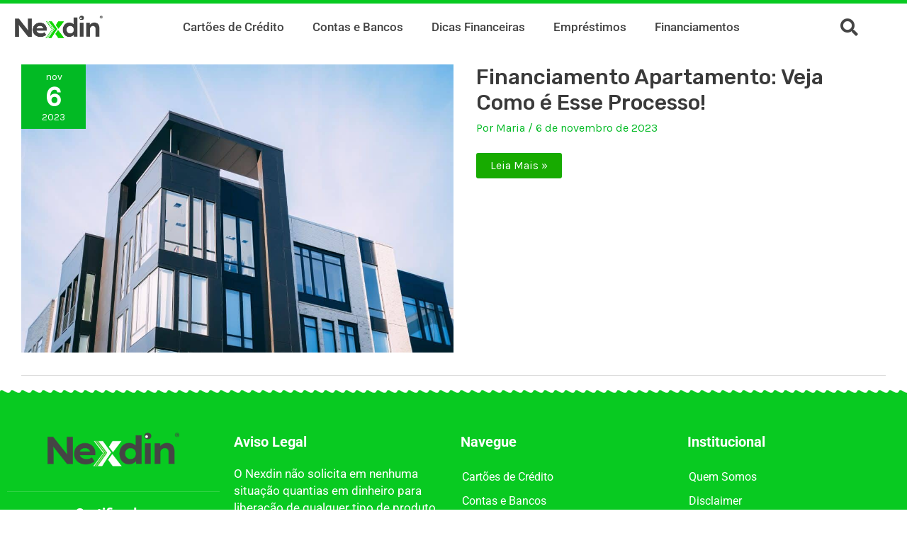

--- FILE ---
content_type: text/html; charset=UTF-8
request_url: https://nexdin.com.br/tag/vantagens-financiamento-apartamento/
body_size: 19518
content:
<!DOCTYPE html>
<html lang="pt-BR">
<head>
<script async src="https://securepubads.g.doubleclick.net/tag/js/gpt.js"></script>
<script async src="https://assets.etus.digital/dxp_bundles/wrapper-bundle-nexdin.min.js"></script>

<meta charset="UTF-8">
<meta name="viewport" content="width=device-width, initial-scale=1">
	<link rel="profile" href="https://gmpg.org/xfn/11"> 
	<meta name='robots' content='index, follow, max-image-preview:large, max-snippet:-1, max-video-preview:-1' />

	<!-- This site is optimized with the Yoast SEO plugin v26.8 - https://yoast.com/product/yoast-seo-wordpress/ -->
	<title>vantagens financiamento apartamento Archives - Nexdin</title>
	<link rel="canonical" href="https://nexdin.com.br/tag/vantagens-financiamento-apartamento/" />
	<meta property="og:locale" content="pt_BR" />
	<meta property="og:type" content="article" />
	<meta property="og:title" content="vantagens financiamento apartamento Archives - Nexdin" />
	<meta property="og:url" content="https://nexdin.com.br/tag/vantagens-financiamento-apartamento/" />
	<meta property="og:site_name" content="Nexdin" />
	<meta name="twitter:card" content="summary_large_image" />
	<script type="application/ld+json" class="yoast-schema-graph">{"@context":"https://schema.org","@graph":[{"@type":"CollectionPage","@id":"https://nexdin.com.br/tag/vantagens-financiamento-apartamento/","url":"https://nexdin.com.br/tag/vantagens-financiamento-apartamento/","name":"vantagens financiamento apartamento Archives - Nexdin","isPartOf":{"@id":"https://nexdin.com.br/#website"},"primaryImageOfPage":{"@id":"https://nexdin.com.br/tag/vantagens-financiamento-apartamento/#primaryimage"},"image":{"@id":"https://nexdin.com.br/tag/vantagens-financiamento-apartamento/#primaryimage"},"thumbnailUrl":"https://nexdin.com.br/wp-content/uploads/2023/11/financiamento-apartamento-scaled.jpg","breadcrumb":{"@id":"https://nexdin.com.br/tag/vantagens-financiamento-apartamento/#breadcrumb"},"inLanguage":"pt-BR"},{"@type":"ImageObject","inLanguage":"pt-BR","@id":"https://nexdin.com.br/tag/vantagens-financiamento-apartamento/#primaryimage","url":"https://nexdin.com.br/wp-content/uploads/2023/11/financiamento-apartamento-scaled.jpg","contentUrl":"https://nexdin.com.br/wp-content/uploads/2023/11/financiamento-apartamento-scaled.jpg","width":2560,"height":1707,"caption":"financiamento apartamento"},{"@type":"BreadcrumbList","@id":"https://nexdin.com.br/tag/vantagens-financiamento-apartamento/#breadcrumb","itemListElement":[{"@type":"ListItem","position":1,"name":"Home","item":"https://nexdin.com.br/"},{"@type":"ListItem","position":2,"name":"vantagens financiamento apartamento"}]},{"@type":"WebSite","@id":"https://nexdin.com.br/#website","url":"https://nexdin.com.br/","name":"Nexdin","description":"Só mais um site WordPress","publisher":{"@id":"https://nexdin.com.br/#organization"},"potentialAction":[{"@type":"SearchAction","target":{"@type":"EntryPoint","urlTemplate":"https://nexdin.com.br/?s={search_term_string}"},"query-input":{"@type":"PropertyValueSpecification","valueRequired":true,"valueName":"search_term_string"}}],"inLanguage":"pt-BR"},{"@type":"Organization","@id":"https://nexdin.com.br/#organization","name":"Nexdin","url":"https://nexdin.com.br/","logo":{"@type":"ImageObject","inLanguage":"pt-BR","@id":"https://nexdin.com.br/#/schema/logo/image/","url":"https://nexdin.com.br/wp-content/uploads/2022/03/cropped-Logo-Nexdin.png","contentUrl":"https://nexdin.com.br/wp-content/uploads/2022/03/cropped-Logo-Nexdin.png","width":443,"height":113,"caption":"Nexdin"},"image":{"@id":"https://nexdin.com.br/#/schema/logo/image/"}}]}</script>
	<!-- / Yoast SEO plugin. -->


<link rel='dns-prefetch' href='//fonts.googleapis.com' />
<link rel="alternate" type="application/rss+xml" title="Feed para Nexdin &raquo;" href="https://nexdin.com.br/feed/" />
<link rel="alternate" type="application/rss+xml" title="Feed de comentários para Nexdin &raquo;" href="https://nexdin.com.br/comments/feed/" />
<link rel="alternate" type="application/rss+xml" title="Feed de tag para Nexdin &raquo; vantagens financiamento apartamento" href="https://nexdin.com.br/tag/vantagens-financiamento-apartamento/feed/" />
<style id='wp-img-auto-sizes-contain-inline-css'>
img:is([sizes=auto i],[sizes^="auto," i]){contain-intrinsic-size:3000px 1500px}
/*# sourceURL=wp-img-auto-sizes-contain-inline-css */
</style>
<link rel='stylesheet' id='astra-theme-css-css' href='https://nexdin.com.br/wp-content/themes/astra/assets/css/minified/main.min.css?ver=4.12.1' media='all' />
<link rel='stylesheet' id='astra-google-fonts-css' href='https://fonts.googleapis.com/css?family=Karla%3A400%7CRubik%3A500%7CRoboto%3A400&#038;display=fallback&#038;ver=4.12.1' media='all' />
<link rel='stylesheet' id='astra-theme-dynamic-css' href='https://nexdin.com.br/wp-content/uploads/astra/astra-theme-dynamic-css-tag-1403.css?ver=1769619175' media='all' />
<style id='wp-emoji-styles-inline-css'>

	img.wp-smiley, img.emoji {
		display: inline !important;
		border: none !important;
		box-shadow: none !important;
		height: 1em !important;
		width: 1em !important;
		margin: 0 0.07em !important;
		vertical-align: -0.1em !important;
		background: none !important;
		padding: 0 !important;
	}
/*# sourceURL=wp-emoji-styles-inline-css */
</style>
<link rel='stylesheet' id='wp-block-library-css' href='https://nexdin.com.br/wp-includes/css/dist/block-library/style.min.css?ver=6.9' media='all' />
<style id='global-styles-inline-css'>
:root{--wp--preset--aspect-ratio--square: 1;--wp--preset--aspect-ratio--4-3: 4/3;--wp--preset--aspect-ratio--3-4: 3/4;--wp--preset--aspect-ratio--3-2: 3/2;--wp--preset--aspect-ratio--2-3: 2/3;--wp--preset--aspect-ratio--16-9: 16/9;--wp--preset--aspect-ratio--9-16: 9/16;--wp--preset--color--black: #000000;--wp--preset--color--cyan-bluish-gray: #abb8c3;--wp--preset--color--white: #ffffff;--wp--preset--color--pale-pink: #f78da7;--wp--preset--color--vivid-red: #cf2e2e;--wp--preset--color--luminous-vivid-orange: #ff6900;--wp--preset--color--luminous-vivid-amber: #fcb900;--wp--preset--color--light-green-cyan: #7bdcb5;--wp--preset--color--vivid-green-cyan: #00d084;--wp--preset--color--pale-cyan-blue: #8ed1fc;--wp--preset--color--vivid-cyan-blue: #0693e3;--wp--preset--color--vivid-purple: #9b51e0;--wp--preset--color--ast-global-color-0: var(--ast-global-color-0);--wp--preset--color--ast-global-color-1: var(--ast-global-color-1);--wp--preset--color--ast-global-color-2: var(--ast-global-color-2);--wp--preset--color--ast-global-color-3: var(--ast-global-color-3);--wp--preset--color--ast-global-color-4: var(--ast-global-color-4);--wp--preset--color--ast-global-color-5: var(--ast-global-color-5);--wp--preset--color--ast-global-color-6: var(--ast-global-color-6);--wp--preset--color--ast-global-color-7: var(--ast-global-color-7);--wp--preset--color--ast-global-color-8: var(--ast-global-color-8);--wp--preset--gradient--vivid-cyan-blue-to-vivid-purple: linear-gradient(135deg,rgb(6,147,227) 0%,rgb(155,81,224) 100%);--wp--preset--gradient--light-green-cyan-to-vivid-green-cyan: linear-gradient(135deg,rgb(122,220,180) 0%,rgb(0,208,130) 100%);--wp--preset--gradient--luminous-vivid-amber-to-luminous-vivid-orange: linear-gradient(135deg,rgb(252,185,0) 0%,rgb(255,105,0) 100%);--wp--preset--gradient--luminous-vivid-orange-to-vivid-red: linear-gradient(135deg,rgb(255,105,0) 0%,rgb(207,46,46) 100%);--wp--preset--gradient--very-light-gray-to-cyan-bluish-gray: linear-gradient(135deg,rgb(238,238,238) 0%,rgb(169,184,195) 100%);--wp--preset--gradient--cool-to-warm-spectrum: linear-gradient(135deg,rgb(74,234,220) 0%,rgb(151,120,209) 20%,rgb(207,42,186) 40%,rgb(238,44,130) 60%,rgb(251,105,98) 80%,rgb(254,248,76) 100%);--wp--preset--gradient--blush-light-purple: linear-gradient(135deg,rgb(255,206,236) 0%,rgb(152,150,240) 100%);--wp--preset--gradient--blush-bordeaux: linear-gradient(135deg,rgb(254,205,165) 0%,rgb(254,45,45) 50%,rgb(107,0,62) 100%);--wp--preset--gradient--luminous-dusk: linear-gradient(135deg,rgb(255,203,112) 0%,rgb(199,81,192) 50%,rgb(65,88,208) 100%);--wp--preset--gradient--pale-ocean: linear-gradient(135deg,rgb(255,245,203) 0%,rgb(182,227,212) 50%,rgb(51,167,181) 100%);--wp--preset--gradient--electric-grass: linear-gradient(135deg,rgb(202,248,128) 0%,rgb(113,206,126) 100%);--wp--preset--gradient--midnight: linear-gradient(135deg,rgb(2,3,129) 0%,rgb(40,116,252) 100%);--wp--preset--font-size--small: 13px;--wp--preset--font-size--medium: 20px;--wp--preset--font-size--large: 36px;--wp--preset--font-size--x-large: 42px;--wp--preset--spacing--20: 0.44rem;--wp--preset--spacing--30: 0.67rem;--wp--preset--spacing--40: 1rem;--wp--preset--spacing--50: 1.5rem;--wp--preset--spacing--60: 2.25rem;--wp--preset--spacing--70: 3.38rem;--wp--preset--spacing--80: 5.06rem;--wp--preset--shadow--natural: 6px 6px 9px rgba(0, 0, 0, 0.2);--wp--preset--shadow--deep: 12px 12px 50px rgba(0, 0, 0, 0.4);--wp--preset--shadow--sharp: 6px 6px 0px rgba(0, 0, 0, 0.2);--wp--preset--shadow--outlined: 6px 6px 0px -3px rgb(255, 255, 255), 6px 6px rgb(0, 0, 0);--wp--preset--shadow--crisp: 6px 6px 0px rgb(0, 0, 0);}:root { --wp--style--global--content-size: var(--wp--custom--ast-content-width-size);--wp--style--global--wide-size: var(--wp--custom--ast-wide-width-size); }:where(body) { margin: 0; }.wp-site-blocks > .alignleft { float: left; margin-right: 2em; }.wp-site-blocks > .alignright { float: right; margin-left: 2em; }.wp-site-blocks > .aligncenter { justify-content: center; margin-left: auto; margin-right: auto; }:where(.wp-site-blocks) > * { margin-block-start: 24px; margin-block-end: 0; }:where(.wp-site-blocks) > :first-child { margin-block-start: 0; }:where(.wp-site-blocks) > :last-child { margin-block-end: 0; }:root { --wp--style--block-gap: 24px; }:root :where(.is-layout-flow) > :first-child{margin-block-start: 0;}:root :where(.is-layout-flow) > :last-child{margin-block-end: 0;}:root :where(.is-layout-flow) > *{margin-block-start: 24px;margin-block-end: 0;}:root :where(.is-layout-constrained) > :first-child{margin-block-start: 0;}:root :where(.is-layout-constrained) > :last-child{margin-block-end: 0;}:root :where(.is-layout-constrained) > *{margin-block-start: 24px;margin-block-end: 0;}:root :where(.is-layout-flex){gap: 24px;}:root :where(.is-layout-grid){gap: 24px;}.is-layout-flow > .alignleft{float: left;margin-inline-start: 0;margin-inline-end: 2em;}.is-layout-flow > .alignright{float: right;margin-inline-start: 2em;margin-inline-end: 0;}.is-layout-flow > .aligncenter{margin-left: auto !important;margin-right: auto !important;}.is-layout-constrained > .alignleft{float: left;margin-inline-start: 0;margin-inline-end: 2em;}.is-layout-constrained > .alignright{float: right;margin-inline-start: 2em;margin-inline-end: 0;}.is-layout-constrained > .aligncenter{margin-left: auto !important;margin-right: auto !important;}.is-layout-constrained > :where(:not(.alignleft):not(.alignright):not(.alignfull)){max-width: var(--wp--style--global--content-size);margin-left: auto !important;margin-right: auto !important;}.is-layout-constrained > .alignwide{max-width: var(--wp--style--global--wide-size);}body .is-layout-flex{display: flex;}.is-layout-flex{flex-wrap: wrap;align-items: center;}.is-layout-flex > :is(*, div){margin: 0;}body .is-layout-grid{display: grid;}.is-layout-grid > :is(*, div){margin: 0;}body{padding-top: 0px;padding-right: 0px;padding-bottom: 0px;padding-left: 0px;}a:where(:not(.wp-element-button)){text-decoration: none;}:root :where(.wp-element-button, .wp-block-button__link){background-color: #32373c;border-width: 0;color: #fff;font-family: inherit;font-size: inherit;font-style: inherit;font-weight: inherit;letter-spacing: inherit;line-height: inherit;padding-top: calc(0.667em + 2px);padding-right: calc(1.333em + 2px);padding-bottom: calc(0.667em + 2px);padding-left: calc(1.333em + 2px);text-decoration: none;text-transform: inherit;}.has-black-color{color: var(--wp--preset--color--black) !important;}.has-cyan-bluish-gray-color{color: var(--wp--preset--color--cyan-bluish-gray) !important;}.has-white-color{color: var(--wp--preset--color--white) !important;}.has-pale-pink-color{color: var(--wp--preset--color--pale-pink) !important;}.has-vivid-red-color{color: var(--wp--preset--color--vivid-red) !important;}.has-luminous-vivid-orange-color{color: var(--wp--preset--color--luminous-vivid-orange) !important;}.has-luminous-vivid-amber-color{color: var(--wp--preset--color--luminous-vivid-amber) !important;}.has-light-green-cyan-color{color: var(--wp--preset--color--light-green-cyan) !important;}.has-vivid-green-cyan-color{color: var(--wp--preset--color--vivid-green-cyan) !important;}.has-pale-cyan-blue-color{color: var(--wp--preset--color--pale-cyan-blue) !important;}.has-vivid-cyan-blue-color{color: var(--wp--preset--color--vivid-cyan-blue) !important;}.has-vivid-purple-color{color: var(--wp--preset--color--vivid-purple) !important;}.has-ast-global-color-0-color{color: var(--wp--preset--color--ast-global-color-0) !important;}.has-ast-global-color-1-color{color: var(--wp--preset--color--ast-global-color-1) !important;}.has-ast-global-color-2-color{color: var(--wp--preset--color--ast-global-color-2) !important;}.has-ast-global-color-3-color{color: var(--wp--preset--color--ast-global-color-3) !important;}.has-ast-global-color-4-color{color: var(--wp--preset--color--ast-global-color-4) !important;}.has-ast-global-color-5-color{color: var(--wp--preset--color--ast-global-color-5) !important;}.has-ast-global-color-6-color{color: var(--wp--preset--color--ast-global-color-6) !important;}.has-ast-global-color-7-color{color: var(--wp--preset--color--ast-global-color-7) !important;}.has-ast-global-color-8-color{color: var(--wp--preset--color--ast-global-color-8) !important;}.has-black-background-color{background-color: var(--wp--preset--color--black) !important;}.has-cyan-bluish-gray-background-color{background-color: var(--wp--preset--color--cyan-bluish-gray) !important;}.has-white-background-color{background-color: var(--wp--preset--color--white) !important;}.has-pale-pink-background-color{background-color: var(--wp--preset--color--pale-pink) !important;}.has-vivid-red-background-color{background-color: var(--wp--preset--color--vivid-red) !important;}.has-luminous-vivid-orange-background-color{background-color: var(--wp--preset--color--luminous-vivid-orange) !important;}.has-luminous-vivid-amber-background-color{background-color: var(--wp--preset--color--luminous-vivid-amber) !important;}.has-light-green-cyan-background-color{background-color: var(--wp--preset--color--light-green-cyan) !important;}.has-vivid-green-cyan-background-color{background-color: var(--wp--preset--color--vivid-green-cyan) !important;}.has-pale-cyan-blue-background-color{background-color: var(--wp--preset--color--pale-cyan-blue) !important;}.has-vivid-cyan-blue-background-color{background-color: var(--wp--preset--color--vivid-cyan-blue) !important;}.has-vivid-purple-background-color{background-color: var(--wp--preset--color--vivid-purple) !important;}.has-ast-global-color-0-background-color{background-color: var(--wp--preset--color--ast-global-color-0) !important;}.has-ast-global-color-1-background-color{background-color: var(--wp--preset--color--ast-global-color-1) !important;}.has-ast-global-color-2-background-color{background-color: var(--wp--preset--color--ast-global-color-2) !important;}.has-ast-global-color-3-background-color{background-color: var(--wp--preset--color--ast-global-color-3) !important;}.has-ast-global-color-4-background-color{background-color: var(--wp--preset--color--ast-global-color-4) !important;}.has-ast-global-color-5-background-color{background-color: var(--wp--preset--color--ast-global-color-5) !important;}.has-ast-global-color-6-background-color{background-color: var(--wp--preset--color--ast-global-color-6) !important;}.has-ast-global-color-7-background-color{background-color: var(--wp--preset--color--ast-global-color-7) !important;}.has-ast-global-color-8-background-color{background-color: var(--wp--preset--color--ast-global-color-8) !important;}.has-black-border-color{border-color: var(--wp--preset--color--black) !important;}.has-cyan-bluish-gray-border-color{border-color: var(--wp--preset--color--cyan-bluish-gray) !important;}.has-white-border-color{border-color: var(--wp--preset--color--white) !important;}.has-pale-pink-border-color{border-color: var(--wp--preset--color--pale-pink) !important;}.has-vivid-red-border-color{border-color: var(--wp--preset--color--vivid-red) !important;}.has-luminous-vivid-orange-border-color{border-color: var(--wp--preset--color--luminous-vivid-orange) !important;}.has-luminous-vivid-amber-border-color{border-color: var(--wp--preset--color--luminous-vivid-amber) !important;}.has-light-green-cyan-border-color{border-color: var(--wp--preset--color--light-green-cyan) !important;}.has-vivid-green-cyan-border-color{border-color: var(--wp--preset--color--vivid-green-cyan) !important;}.has-pale-cyan-blue-border-color{border-color: var(--wp--preset--color--pale-cyan-blue) !important;}.has-vivid-cyan-blue-border-color{border-color: var(--wp--preset--color--vivid-cyan-blue) !important;}.has-vivid-purple-border-color{border-color: var(--wp--preset--color--vivid-purple) !important;}.has-ast-global-color-0-border-color{border-color: var(--wp--preset--color--ast-global-color-0) !important;}.has-ast-global-color-1-border-color{border-color: var(--wp--preset--color--ast-global-color-1) !important;}.has-ast-global-color-2-border-color{border-color: var(--wp--preset--color--ast-global-color-2) !important;}.has-ast-global-color-3-border-color{border-color: var(--wp--preset--color--ast-global-color-3) !important;}.has-ast-global-color-4-border-color{border-color: var(--wp--preset--color--ast-global-color-4) !important;}.has-ast-global-color-5-border-color{border-color: var(--wp--preset--color--ast-global-color-5) !important;}.has-ast-global-color-6-border-color{border-color: var(--wp--preset--color--ast-global-color-6) !important;}.has-ast-global-color-7-border-color{border-color: var(--wp--preset--color--ast-global-color-7) !important;}.has-ast-global-color-8-border-color{border-color: var(--wp--preset--color--ast-global-color-8) !important;}.has-vivid-cyan-blue-to-vivid-purple-gradient-background{background: var(--wp--preset--gradient--vivid-cyan-blue-to-vivid-purple) !important;}.has-light-green-cyan-to-vivid-green-cyan-gradient-background{background: var(--wp--preset--gradient--light-green-cyan-to-vivid-green-cyan) !important;}.has-luminous-vivid-amber-to-luminous-vivid-orange-gradient-background{background: var(--wp--preset--gradient--luminous-vivid-amber-to-luminous-vivid-orange) !important;}.has-luminous-vivid-orange-to-vivid-red-gradient-background{background: var(--wp--preset--gradient--luminous-vivid-orange-to-vivid-red) !important;}.has-very-light-gray-to-cyan-bluish-gray-gradient-background{background: var(--wp--preset--gradient--very-light-gray-to-cyan-bluish-gray) !important;}.has-cool-to-warm-spectrum-gradient-background{background: var(--wp--preset--gradient--cool-to-warm-spectrum) !important;}.has-blush-light-purple-gradient-background{background: var(--wp--preset--gradient--blush-light-purple) !important;}.has-blush-bordeaux-gradient-background{background: var(--wp--preset--gradient--blush-bordeaux) !important;}.has-luminous-dusk-gradient-background{background: var(--wp--preset--gradient--luminous-dusk) !important;}.has-pale-ocean-gradient-background{background: var(--wp--preset--gradient--pale-ocean) !important;}.has-electric-grass-gradient-background{background: var(--wp--preset--gradient--electric-grass) !important;}.has-midnight-gradient-background{background: var(--wp--preset--gradient--midnight) !important;}.has-small-font-size{font-size: var(--wp--preset--font-size--small) !important;}.has-medium-font-size{font-size: var(--wp--preset--font-size--medium) !important;}.has-large-font-size{font-size: var(--wp--preset--font-size--large) !important;}.has-x-large-font-size{font-size: var(--wp--preset--font-size--x-large) !important;}
:root :where(.wp-block-pullquote){font-size: 1.5em;line-height: 1.6;}
/*# sourceURL=global-styles-inline-css */
</style>
<link rel='stylesheet' id='astra-addon-css-css' href='https://nexdin.com.br/wp-content/uploads/astra-addon/astra-addon-69710e87700357-36456417.css?ver=4.12.1' media='all' />
<link rel='stylesheet' id='astra-addon-dynamic-css' href='https://nexdin.com.br/wp-content/uploads/astra-addon/astra-addon-dynamic-css-tag-1403.css?ver=1769619175' media='all' />
<link rel='stylesheet' id='elementor-frontend-css' href='https://nexdin.com.br/wp-content/plugins/elementor/assets/css/frontend.min.css?ver=3.34.3' media='all' />
<link rel='stylesheet' id='widget-image-css' href='https://nexdin.com.br/wp-content/plugins/elementor/assets/css/widget-image.min.css?ver=3.34.3' media='all' />
<link rel='stylesheet' id='widget-nav-menu-css' href='https://nexdin.com.br/wp-content/plugins/elementor-pro/assets/css/widget-nav-menu.min.css?ver=3.34.3' media='all' />
<link rel='stylesheet' id='widget-divider-css' href='https://nexdin.com.br/wp-content/plugins/elementor/assets/css/widget-divider.min.css?ver=3.34.3' media='all' />
<link rel='stylesheet' id='widget-heading-css' href='https://nexdin.com.br/wp-content/plugins/elementor/assets/css/widget-heading.min.css?ver=3.34.3' media='all' />
<link rel='stylesheet' id='e-shapes-css' href='https://nexdin.com.br/wp-content/plugins/elementor/assets/css/conditionals/shapes.min.css?ver=3.34.3' media='all' />
<link rel='stylesheet' id='elementor-icons-css' href='https://nexdin.com.br/wp-content/plugins/elementor/assets/lib/eicons/css/elementor-icons.min.css?ver=5.46.0' media='all' />
<link rel='stylesheet' id='elementor-post-5-css' href='https://nexdin.com.br/wp-content/uploads/elementor/css/post-5.css?ver=1769578573' media='all' />
<link rel='stylesheet' id='elementor-post-6451-css' href='https://nexdin.com.br/wp-content/uploads/elementor/css/post-6451.css?ver=1769578573' media='all' />
<link rel='stylesheet' id='elementor-post-6472-css' href='https://nexdin.com.br/wp-content/uploads/elementor/css/post-6472.css?ver=1769578573' media='all' />
<link rel='stylesheet' id='elementor-gf-local-roboto-css' href='https://nexdin.com.br/wp-content/uploads/elementor/google-fonts/css/roboto.css?ver=1742232952' media='all' />
<link rel='stylesheet' id='elementor-gf-local-robotoslab-css' href='https://nexdin.com.br/wp-content/uploads/elementor/google-fonts/css/robotoslab.css?ver=1742232954' media='all' />
<link rel='stylesheet' id='elementor-icons-shared-0-css' href='https://nexdin.com.br/wp-content/plugins/elementor/assets/lib/font-awesome/css/fontawesome.min.css?ver=5.15.3' media='all' />
<link rel='stylesheet' id='elementor-icons-fa-solid-css' href='https://nexdin.com.br/wp-content/plugins/elementor/assets/lib/font-awesome/css/solid.min.css?ver=5.15.3' media='all' />
<script src="https://nexdin.com.br/wp-content/themes/astra/assets/js/minified/flexibility.min.js?ver=4.12.1" id="astra-flexibility-js"></script>
<script id="astra-flexibility-js-after">
typeof flexibility !== "undefined" && flexibility(document.documentElement);
//# sourceURL=astra-flexibility-js-after
</script>
<script src="https://nexdin.com.br/wp-includes/js/jquery/jquery.min.js?ver=3.7.1" id="jquery-core-js"></script>
<script src="https://nexdin.com.br/wp-includes/js/jquery/jquery-migrate.min.js?ver=3.4.1" id="jquery-migrate-js"></script>
<link rel="https://api.w.org/" href="https://nexdin.com.br/wp-json/" /><link rel="alternate" title="JSON" type="application/json" href="https://nexdin.com.br/wp-json/wp/v2/tags/1403" /><link rel="EditURI" type="application/rsd+xml" title="RSD" href="https://nexdin.com.br/xmlrpc.php?rsd" />
<meta name="generator" content="WordPress 6.9" />
    <script>window.brius_pre_loader_setup = {"":null,"spinner_svg":"<svg xmlns=\"http:\/\/www.w3.org\/2000\/svg\" width=\"242\" height=\"16\" viewBox=\"0 0 242 16\" fill=\"none\">\r\n<g filter=\"url(#filter0_i_380_570)\">\r\n<rect width=\"242\" height=\"16\" rx=\"8\" fill=\"%BRIUS-BLOG-LOGO%\"\/>\r\n<\/g>\r\n<defs>\r\n<filter id=\"filter0_i_380_570\" x=\"0\" y=\"0\" width=\"242\" height=\"20\" filterUnits=\"userSpaceOnUse\" color-interpolation-filters=\"sRGB\">\r\n<feFlood flood-opacity=\"0\" result=\"BackgroundImageFix\"\/>\r\n<feBlend mode=\"normal\" in=\"SourceGraphic\" in2=\"BackgroundImageFix\" result=\"shape\"\/>\r\n<feColorMatrix in=\"SourceAlpha\" type=\"matrix\" values=\"0 0 0 0 0 0 0 0 0 0 0 0 0 0 0 0 0 0 127 0\" result=\"hardAlpha\"\/>\r\n<feOffset dy=\"4\"\/>\r\n<feGaussianBlur stdDeviation=\"2\"\/>\r\n<feComposite in2=\"hardAlpha\" operator=\"arithmetic\" k2=\"-1\" k3=\"1\"\/>\r\n<feColorMatrix type=\"matrix\" values=\"0 0 0 0 0 0 0 0 0 0 0 0 0 0 0 0 0 0 0.1 0\"\/>\r\n<feBlend mode=\"normal\" in2=\"shape\" result=\"effect1_innerShadow_380_570\"\/>\r\n<\/filter>\r\n<\/defs>\r\n  \r\n<rect class=\"fill\" y=\"2.2\" x=\"2.2\" width=\"237\" height=\"11.6364\" rx=\"5.81818\" fill=\"url(#paint0_linear_380_579)\"\/>\r\n<defs>\r\n<linearGradient id=\"paint0_linear_380_579\" x1=\"118.5\" y1=\"0.5\" x2=\"118.5\" y2=\"11.818\" gradientUnits=\"userSpaceOnUse\">\r\n<stop stop-color=\"#21db08\"\/>\r\n<stop offset=\"1\" stop-color=\"#21db08\"\/>\r\n<\/linearGradient>\r\n<\/defs>\r\n<\/svg>","spinner_style":"","spinner_wrapper_style":"background-color: #ffffff;","spinner_free_style":"html {\r\n  background: #ffffff;\r\n}\r\n\r\n\r\n.fill {\r\n  animation: fill-1 3s linear infinite;\r\n}\r\n\r\n\r\n@keyframes fill-1 {\r\n  0%    {width: 0%}\r\n}\r\n\r\n.plc-container-main::after {\r\n    content: \"\";\r\n    background-image: url(\"%BRIUS-BLOG-LOGO%\");\r\n    width: 170px;\r\n    height: 40px;\r\n    background-repeat: no-repeat;\r\n    margin-top: 1rem;\r\n    background-size: contain;\r\n}","loading_bar_colors":{"spinner_bg_color":"#FF0000","spinner_fill_color":"#21db08"},"enable_spinner_in":{"allow_in_posts":true,"allow_in_pages":false,"allow_in_home":false,"allow_in_archive":false},"enable_spinner_by_query_strings":false,"disable_spinner_by_query_strings":false}</script>
    <script>window.brius_pre_loader_info = {"cats":[],"tags":[]}</script>
    <style>section.plc-container {
  position: fixed;
  z-index: 99999;
  width: 100vw;
  height: 100vh;
  background-color: #ffffff;
  top: 0;
  left: 0;
}

/*
@media screen and (max-width: 480px) {
  .header .header__container {
    padding: 0 1.15rem !important;
  }
  .detail-page .news-container--first {
    padding-top: 0.05rem;
  }
  .news-page__column .detail-page__content-title {
    font-size: 1.2rem;
  }
  .detail-page__content-intro {
    font-size: 12px;
  }
}
*/

section.plc-container {
  align-items: center;
  background-color: #fff;
  display: flex;
  flex-flow: column;
  height: 100vh;
  justify-content: center;
  left: 0;
  opacity: 1;
  position: fixed;
  top: 0;
  transition: all 0.3s cubic-bezier(0.34, 1.56, 0.64, 1);
  visibility: visible;
  width: 100vw;
  z-index: 999;
}
section.plc-container.-end {
  opacity: 0;
  visibility: hidden;
}
section.plc-container > div.plc-container-main {
  align-items: center;
  display: flex;
  flex-flow: column;
  justify-content: center;
  max-width: 600px;
  padding: 0 42px;
}
section.plc-container > div.plc-container-main > div.plc-logo-container {
  align-items: center;
  display: grid;
  grid-template-columns: 1fr;
  grid-template-rows: 1fr;
  justify-content: center;
  justify-items: center;
  position: relative;
}
section.plc-container > div.plc-container-main > div.plc-logo-container > svg {
  grid-column: 1;
  grid-row: 1;
}

section.plc-container > div.plc-container-main .plc-wait {
  font-size: 20px;
  font-weight: 400;
  line-height: 24px;
  padding-bottom: 16px;
  text-align: center;
}
section.plc-container > div.plc-container-main > p {
  margin: 0;
  text-align: center;
}
section.plc-container > div.plc-container-main > p.plc-txt {
  align-items: center;
  background: #cafdce;
  border: 1px solid #00c16d;
  border-radius: 16px;
  box-sizing: border-box;
  display: flex;
  flex-flow: row;
  justify-content: space-between;
  padding: 24px 32px;
}
@media only screen and (max-width: 1024px) {
  section.plc-container > div.plc-container-main > p.plc-txt {
    padding: 24px;
  }
}
section.plc-container > div.plc-container-main > p.plc-txt > svg {
  padding-right: 18px;
  width: 50px;
}
@media only screen and (max-width: 1024px) {
  section.plc-container > div.plc-container-main > p.plc-txt > svg {
    width: 90px;
  }
}
section.plc-container > div.plc-container-main > p.plc-txt > span {
  font-size: 20px;
  line-height: 24px;
  text-align: start;
}
section.plc-container > div.plc-container-main > p.plc-txt > span > b {
  font-weight: 700;
  padding: 0 3px;
}
</style>
    <script>(()=>{"use strict";function e(e,t){for(var n=0;n<t.length;n++){var i=t[n];i.enumerable=i.enumerable||!1,i.configurable=!0,"value"in i&&(i.writable=!0),Object.defineProperty(e,i.key,i)}}var t=function(){function t(e){var n,i,r;!function(e,t){if(!(e instanceof t))throw new TypeError("Cannot call a class as a function")}(this,t),r={menu:{mobile:[".menu-mobile-closed"],desktop:[".main-menu-wrapper"]},subtitle:{mobile:[".detail-page__content-intro"],desktop:[".detail-page__content-intro"]},author_meta:{mobile:[".info",".articles__page_author"],desktop:[".info",".articles__page_author"]},related_posts:{mobile:[".share-post"],desktop:[".share-post-desk"]},social_share:{mobile:[".brius-relateds"],desktop:[".brius-relateds"]},comments:{mobile:[".comments-area"],desktop:[".comments-area"]},footer:{mobile:["#footer-wrapper"],desktop:["#footer-wrapper"]}},(i="sectionsSelectors")in(n=this)?Object.defineProperty(n,i,{value:r,enumerable:!0,configurable:!0,writable:!0}):n[i]=r,this.currentParams=e,this.conditions=window.brius_pre_loader_setup.hide_sections_conditions,this.info=window.brius_pre_loader_info}var n,i,r;return n=t,(i=[{key:"exec",value:function(){var e=this;this.conditions&&this.conditions.map((function(t){var n=[];Object.keys(t.items_to_hide).map((function(e){t.items_to_hide[e]&&n.push(e)})),(e.shouldHideSectionsByQueryStrings(t.hide_items_by_query_strings)||e.shouldHideSectionsByCats(t.hide_items_by_cats)||e.shouldHideSectionsByTags(t.hide_items_by_tags))&&n.map((function(t){e.sectionsSelectors[t].mobile.map((function(e){try{document.querySelector(e).style.display="none"}catch(e){}})),e.sectionsSelectors[t].desktop.map((function(e){try{document.querySelector(e).style.display="none"}catch(e){}}))}))}))}},{key:"shouldHideSectionsByCats",value:function(e){var t=this,n=!0;if(!e)return!1;var i="";return e.map((function(e){var r=e.hide_item_by_cat.cat.some((function(e){return t.info.cats.includes(e)}));i?("or"===i&&(n=n||r),"and"===i&&(n=n&&r)):n=r,i=e.conditional||!1})),n}},{key:"shouldHideSectionsByTags",value:function(e){var t=this,n=!0;if(!e)return!1;var i="";return e.map((function(e){var r=e.hide_item_by_tag.tag.some((function(e){return t.info.tags.includes(e)}));i?("or"===i&&(n=n||r),"and"===i&&(n=n&&r)):n=r,i=e.conditional||!1})),n}},{key:"shouldHideSectionsByQueryStrings",value:function(e){var t=this,n=!0;if(!e)return!1;var i="";return e.map((function(e){var r=e.hide_item_by_query_string,o=t.currentParams.get(r.param),s=t.getLogicalResult(o,r.value,r.conditional);i?("or"===i&&(n=n||s),"and"===i&&(n=n&&s)):n=s,i=e.conditional})),n}},{key:"getLogicalResult",value:function(e,t,n){switch(n){case"=":return e===t;case"!=":return e!==t;case"contains":return!!e&&e.includes(t);case"not_contains":return!!e&&!e.includes(t);default:return!1}}}])&&e(n.prototype,i),r&&e(n,r),Object.defineProperty(n,"prototype",{writable:!1}),t}();function n(e,t){for(var n=0;n<t.length;n++){var i=t[n];i.enumerable=i.enumerable||!1,i.configurable=!0,"value"in i&&(i.writable=!0),Object.defineProperty(e,i.key,i)}}function i(e,t,n){return t in e?Object.defineProperty(e,t,{value:n,enumerable:!0,configurable:!0,writable:!0}):e[t]=n,e}var r=function(){function e(t){!function(e,t){if(!(e instanceof t))throw new TypeError("Cannot call a class as a function")}(this,e),i(this,"isMobile",window.innerWidth<500),i(this,"elementsSizes",{title:{mobile:{selectors:[".detail-page__content-title"],size:1.75,sizeType:"rem",toChangeProp:"font-size"},desktop:{selectors:[".detail-page__content-title"],size:1.75,sizeType:"rem",toChangeProp:"font-size"}},subtitle:{mobile:{selectors:[".detail-page__content-intro"],size:16,sizeType:"px",toChangeProp:"font-size"},desktop:{selectors:[".detail-page__content-intro"],size:16,sizeType:"px",toChangeProp:"font-size"}},content:{mobile:{selectors:[".credit__card_description .credit__card_description__body"],size:16,sizeType:"px",toChangeProp:"font-size"},desktop:{selectors:[".credit__card_description .credit__card_description__body"],size:16,sizeType:"px",toChangeProp:"font-size"}},post_thumbnail:{mobile:{selectors:[".credit__card_description .credit__card_description__body"],size:16,sizeType:"px",toChangeProp:"font-size"},desktop:{selectors:[".credit__card_description .credit__card_description__body"],size:16,sizeType:"px",toChangeProp:"font-size"}}}),this.currentParams=t,this.conditions=window.brius_pre_loader_setup.change_style_conditions}var t,r,o;return t=e,(r=[{key:"exec",value:function(){var e=this;this.conditions&&this.conditions.map((function(t){var n=parseInt(t.change_style_condition.change_size_to);if(e.shouldChangeSize(t.change_style_condition.change_style_condition_by_query_strings))try{var i=t.change_style_condition.change_style_item;if(t.change_style_condition.devices.mobile&&e.isMobile){var r=e.elementsSizes[i].mobile;try{var o=r.size*(n/100);r.selectors.map((function(e){document.querySelector(e).style[r.toChangeProp]="".concat(o).concat(r.sizeType)}))}catch(e){}}if(t.change_style_condition.devices.desktop&&!e.isMobile){var s=e.elementsSizes[i].desktop;try{var a=s.size*(n/100);s.selectors.map((function(e){document.querySelector(e).style[s.toChangeProp]="".concat(a).concat(s.sizeType)}))}catch(e){}}e.elementsSizes[i].desktop}catch(e){}}))}},{key:"shouldChangeSize",value:function(e){var t=this,n=!0;if(!e)return!0;var i="";return e.map((function(e){var r=e.change_item_by_query_string,o=t.currentParams.get(r.param),s=t.getLogicalResult(o,r.value,r.conditional);i?("or"===i&&(n=n||s),"and"===i&&(n=n&&s)):n=s,i=e.conditional})),n}},{key:"getLogicalResult",value:function(e,t,n){switch(n){case"=":return e===t;case"!=":return e!==t;case"contains":return!!e&&e.includes(t);case"not_contains":return!!e&&!e.includes(t);default:return!1}}}])&&n(t.prototype,r),o&&n(t,o),Object.defineProperty(t,"prototype",{writable:!1}),e}();function o(e,t){for(var n=0;n<t.length;n++){var i=t[n];i.enumerable=i.enumerable||!1,i.configurable=!0,"value"in i&&(i.writable=!0),Object.defineProperty(e,i.key,i)}}function s(e,t,n){return t in e?Object.defineProperty(e,t,{value:n,enumerable:!0,configurable:!0,writable:!0}):e[t]=n,e}var a=function(){function e(){!function(e,t){if(!(e instanceof t))throw new TypeError("Cannot call a class as a function")}(this,e),s(this,"spinnerContainerSelector","section.plc-container"),s(this,"searchCookieName","b_search");var n=new URLSearchParams(this.getSearchString());this.currentParams=new URLSearchParams(this.findCookie("_broker_session_search")||n),this.hideSections=new t(this.currentParams),this.changeTypography=new r(this.currentParams),this.init()}var n,i,a;return n=e,(i=[{key:"findCookie",value:function(e){for(var t=e+"=",n=decodeURIComponent(document.cookie.replace(/%%/g,"")).split(";"),i=0;i<n.length;i++){for(var r=n[i];" "==r.charAt(0);)r=r.substring(1);if(0==r.indexOf(t))return r.substring(t.length,r.length)}return""}},{key:"getCookie",value:function(e){for(var t=e+"=",n=decodeURIComponent(document.cookie.replace(/%%/g,"")).split(";"),i=0;i<n.length;i++){for(var r=n[i];" "==r.charAt(0);)r=r.substring(1);if(0==r.indexOf(t))return r.substring(t.length,r.length)}return""}},{key:"getSearchFromCookie",value:function(){return decodeURIComponent(this.getCookie(this.searchCookieName))}},{key:"getSearchString",value:function(){return window.location.search}},{key:"pDefEvent",value:function(e){e.preventDefault()}},{key:"scrollEvent",value:function(e){return window.scrollTo(0,0)}},{key:"removeSpinner",value:function(){document.removeEventListener("HEADER_AD_LOADED",this.removeSpinner.bind(this));var e=document.querySelector("section.plc-container");document.dispatchEvent(new Event("brius_pre_loader_ACQUISITON_LOADER_REMOVED")),null==e||e.classList.add("-end"),window.setTimeout((function(){e&&e.remove()}),300),window.removeEventListener("scroll",this.scrollEvent),window.removeEventListener("touchmove",this.pDefEvent)}},{key:"init",value:function(){var e=this;document.addEventListener("DOMContentLoaded",(function(){document.body.style.overflowX="hidden",e.execPreferences();var t=document.querySelector("section.plc-container");if(!e.shouldShowSpinner()||!t)return e.removeSpinner();var n='<div class="plc-container-main"><div class="plc-logo-container">'.concat(window.brius_pre_loader_setup.spinner_svg,"</div></div>");"body"===t.tagName.toLowerCase()?t.insertAdjacentHTML("afterbegin",n):t.innerHTML=n,document.addEventListener("HEADER_AD_LOADED",e.removeSpinner.bind(e)),addEventListener("touchmove",e.pDefEvent,{passive:!1}),window.addEventListener("scroll",e.scrollEvent),window.setTimeout(e.removeSpinner.bind(e),7e3)}))}},{key:"execPreferences",value:function(){this.hideSections.exec(),this.changeTypography.exec(),this.shouldShowSpinner()||this.removeSpinner()}},{key:"shouldShowSpinner",value:function(){var e=this,t=!0,n=window.brius_pre_loader_setup.enable_spinner_by_query_strings;if(!n)return!0;var i="";return n.map((function(n){var r=n.enable_spinner_by_query_string,o=e.currentParams.get(r.param),s=e.getLogicalResult(o,r.value,r.conditional);i?("or"===i&&(t=t||s),"and"===i&&(t=t&&s)):t=s,i=n.conditional})),t&&!this.shouldHideSpinner()}},{key:"shouldHideSpinner",value:function(){var e=this,t=!1,n=window.brius_pre_loader_setup.disable_spinner_by_query_strings;if(!n)return!1;var i="";return n.map((function(n){var r=n.disable_spinner_by_query_string,o=e.currentParams.get(r.param),s=e.getLogicalResult(o,r.value,r.conditional);i?("or"===i&&(t=t||s),"and"===i&&(t=t&&s)):t=s,i=n.conditional})),t}},{key:"getLogicalResult",value:function(e,t,n){switch(n){case"=":return e===t;case"!=":return e!==t;case"contains":return!!e&&e.includes(t);case"not_contains":return!!e&&!e.includes(t);default:return!1}}},{key:"removeContainer",value:function(){var e=document.querySelector(this.spinnerContainerSelector);console.log("here"),e&&(e.classList.remove("plc-container"),document.dispatchEvent(new Event("brius_pre_loader_ACQUISITON_LOADER_REMOVED")),console.log("removing"),e.remove())}}])&&o(n.prototype,i),a&&o(n,a),Object.defineProperty(n,"prototype",{writable:!1}),e}();window.brius_pre_loader=new a})();</script>
    <style>
    html {
  background: #ffffff;
}


.fill {
  animation: fill-1 3s linear infinite;
}


@keyframes fill-1 {
  0%    {width: 0%}
}

.plc-container-main::after {
    content: "";
    background-image: url("https://nexdin.com.br/wp-content/uploads/2022/03/cropped-Logo-Nexdin.png");
    width: 170px;
    height: 40px;
    background-repeat: no-repeat;
    margin-top: 1rem;
    background-size: contain;
}    </style>
    <style>
        section.plc-container
        > div.plc-container-main
        > div.plc-logo-container
        > svg {
                    }
    </style>
    <style>
        section.plc-container {
            background-color: #ffffff;        }
    </style>

<!-- HFCM by 99 Robots - Snippet # 9: google p1 -->
<!-- Google tag (gtag.js) -->
<script async src="https://www.googletagmanager.com/gtag/js?id=AW-16640029355"></script>
<script>
  window.dataLayer = window.dataLayer || [];
  function gtag(){dataLayer.push(arguments);}
  gtag('js', new Date());

  gtag('config', 'AW-16640029355');
</script>

<!-- /end HFCM by 99 Robots -->
<meta name="generator" content="Elementor 3.34.3; features: additional_custom_breakpoints; settings: css_print_method-external, google_font-enabled, font_display-auto">
			<style>
				.e-con.e-parent:nth-of-type(n+4):not(.e-lazyloaded):not(.e-no-lazyload),
				.e-con.e-parent:nth-of-type(n+4):not(.e-lazyloaded):not(.e-no-lazyload) * {
					background-image: none !important;
				}
				@media screen and (max-height: 1024px) {
					.e-con.e-parent:nth-of-type(n+3):not(.e-lazyloaded):not(.e-no-lazyload),
					.e-con.e-parent:nth-of-type(n+3):not(.e-lazyloaded):not(.e-no-lazyload) * {
						background-image: none !important;
					}
				}
				@media screen and (max-height: 640px) {
					.e-con.e-parent:nth-of-type(n+2):not(.e-lazyloaded):not(.e-no-lazyload),
					.e-con.e-parent:nth-of-type(n+2):not(.e-lazyloaded):not(.e-no-lazyload) * {
						background-image: none !important;
					}
				}
			</style>
			<link rel="icon" href="https://nexdin.com.br/wp-content/uploads/2022/03/cropped-icone-nexdin-32x32.png" sizes="32x32" />
<link rel="icon" href="https://nexdin.com.br/wp-content/uploads/2022/03/cropped-icone-nexdin-192x192.png" sizes="192x192" />
<link rel="apple-touch-icon" href="https://nexdin.com.br/wp-content/uploads/2022/03/cropped-icone-nexdin-180x180.png" />
<meta name="msapplication-TileImage" content="https://nexdin.com.br/wp-content/uploads/2022/03/cropped-icone-nexdin-270x270.png" />
		<style id="wp-custom-css">
			nav.post-navigation{display:none;}
.single .entry-header .post-thumb img {border-radius: 10px}
.ast-container, .ast-container-fluid {
    margin-left: auto;
    margin-right: auto;
    padding-left: 10px;
    padding-right: 10px;
}		</style>
		</head>

<body itemtype='https://schema.org/Blog' itemscope='itemscope' class="archive tag tag-vantagens-financiamento-apartamento tag-1403 wp-custom-logo wp-embed-responsive wp-theme-astra ast-desktop ast-plain-container ast-no-sidebar astra-4.12.1 group-blog ast-inherit-site-logo-transparent ast-hfb-header ast-blog-grid-1 ast-blog-layout-3 ast-blog-pagination-type-infinite ast-full-width-layout ast-sticky-header-shrink ast-inherit-site-logo-sticky elementor-default elementor-kit-5 astra-addon-4.12.1">

<a
	class="skip-link screen-reader-text"
	href="#content">
		Ir para o conteúdo</a>

<div
class="hfeed site" id="page">
			<header data-elementor-type="header" data-elementor-id="6451" class="elementor elementor-6451 elementor-location-header" data-elementor-post-type="elementor_library">
					<section class="elementor-section elementor-top-section elementor-element elementor-element-221536b elementor-section-content-middle elementor-hidden-tablet elementor-hidden-mobile elementor-section-boxed elementor-section-height-default elementor-section-height-default" data-id="221536b" data-element_type="section">
						<div class="elementor-container elementor-column-gap-default">
					<div class="elementor-column elementor-col-16 elementor-top-column elementor-element elementor-element-b44cec4" data-id="b44cec4" data-element_type="column">
			<div class="elementor-widget-wrap elementor-element-populated">
						<div class="elementor-element elementor-element-3207f90 elementor-widget elementor-widget-image" data-id="3207f90" data-element_type="widget" data-widget_type="image.default">
				<div class="elementor-widget-container">
																<a href="https://nexdin.com.br/">
							<img fetchpriority="high" width="443" height="113" src="https://nexdin.com.br/wp-content/uploads/2022/03/Logo-Nexdin.png" class="attachment-large size-large wp-image-282" alt="" srcset="https://nexdin.com.br/wp-content/uploads/2022/03/Logo-Nexdin.png 443w, https://nexdin.com.br/wp-content/uploads/2022/03/Logo-Nexdin-300x77.png 300w" sizes="(max-width: 443px) 100vw, 443px" />								</a>
															</div>
				</div>
					</div>
		</div>
				<div class="elementor-column elementor-col-66 elementor-top-column elementor-element elementor-element-47800a4" data-id="47800a4" data-element_type="column">
			<div class="elementor-widget-wrap elementor-element-populated">
						<div class="elementor-element elementor-element-fd71895 elementor-nav-menu__align-center elementor-nav-menu--dropdown-tablet elementor-nav-menu__text-align-aside elementor-nav-menu--toggle elementor-nav-menu--burger elementor-widget elementor-widget-nav-menu" data-id="fd71895" data-element_type="widget" data-settings="{&quot;layout&quot;:&quot;horizontal&quot;,&quot;submenu_icon&quot;:{&quot;value&quot;:&quot;&lt;i class=\&quot;fas fa-caret-down\&quot; aria-hidden=\&quot;true\&quot;&gt;&lt;\/i&gt;&quot;,&quot;library&quot;:&quot;fa-solid&quot;},&quot;toggle&quot;:&quot;burger&quot;}" data-widget_type="nav-menu.default">
				<div class="elementor-widget-container">
								<nav aria-label="Menu" class="elementor-nav-menu--main elementor-nav-menu__container elementor-nav-menu--layout-horizontal e--pointer-text e--animation-float">
				<ul id="menu-1-fd71895" class="elementor-nav-menu"><li class="menu-item menu-item-type-post_type menu-item-object-page menu-item-6832"><a href="https://nexdin.com.br/cartoes-de-credito/" class="elementor-item menu-link">Cartões de Crédito</a></li>
<li class="menu-item menu-item-type-post_type menu-item-object-page menu-item-6833"><a href="https://nexdin.com.br/contas-e-bancos/" class="elementor-item menu-link">Contas e Bancos</a></li>
<li class="menu-item menu-item-type-post_type menu-item-object-page menu-item-6834"><a href="https://nexdin.com.br/dicas-financeiras/" class="elementor-item menu-link">Dicas Financeiras</a></li>
<li class="menu-item menu-item-type-post_type menu-item-object-page menu-item-6835"><a href="https://nexdin.com.br/emprestimos/" class="elementor-item menu-link">Empréstimos</a></li>
<li class="menu-item menu-item-type-post_type menu-item-object-page menu-item-6836"><a href="https://nexdin.com.br/financiamento/" class="elementor-item menu-link">Financiamentos</a></li>
</ul>			</nav>
					<div class="elementor-menu-toggle" role="button" tabindex="0" aria-label="Alternar menu" aria-expanded="false">
			<i aria-hidden="true" role="presentation" class="elementor-menu-toggle__icon--open eicon-menu-bar"></i><i aria-hidden="true" role="presentation" class="elementor-menu-toggle__icon--close eicon-close"></i>		</div>
					<nav class="elementor-nav-menu--dropdown elementor-nav-menu__container" aria-hidden="true">
				<ul id="menu-2-fd71895" class="elementor-nav-menu"><li class="menu-item menu-item-type-post_type menu-item-object-page menu-item-6832"><a href="https://nexdin.com.br/cartoes-de-credito/" class="elementor-item menu-link" tabindex="-1">Cartões de Crédito</a></li>
<li class="menu-item menu-item-type-post_type menu-item-object-page menu-item-6833"><a href="https://nexdin.com.br/contas-e-bancos/" class="elementor-item menu-link" tabindex="-1">Contas e Bancos</a></li>
<li class="menu-item menu-item-type-post_type menu-item-object-page menu-item-6834"><a href="https://nexdin.com.br/dicas-financeiras/" class="elementor-item menu-link" tabindex="-1">Dicas Financeiras</a></li>
<li class="menu-item menu-item-type-post_type menu-item-object-page menu-item-6835"><a href="https://nexdin.com.br/emprestimos/" class="elementor-item menu-link" tabindex="-1">Empréstimos</a></li>
<li class="menu-item menu-item-type-post_type menu-item-object-page menu-item-6836"><a href="https://nexdin.com.br/financiamento/" class="elementor-item menu-link" tabindex="-1">Financiamentos</a></li>
</ul>			</nav>
						</div>
				</div>
					</div>
		</div>
				<div class="elementor-column elementor-col-16 elementor-top-column elementor-element elementor-element-7b06fa7" data-id="7b06fa7" data-element_type="column">
			<div class="elementor-widget-wrap elementor-element-populated">
						<div class="elementor-element elementor-element-fbb6882 elementor-view-default elementor-widget elementor-widget-icon" data-id="fbb6882" data-element_type="widget" data-widget_type="icon.default">
				<div class="elementor-widget-container">
							<div class="elementor-icon-wrapper">
			<a class="elementor-icon" href="#elementor-action%3Aaction%3Dpopup%3Aopen%26settings%3DeyJpZCI6IjY0NTUiLCJ0b2dnbGUiOmZhbHNlfQ%3D%3D">
			<i aria-hidden="true" class="fas fa-search"></i>			</a>
		</div>
						</div>
				</div>
					</div>
		</div>
					</div>
		</section>
				<section class="elementor-section elementor-top-section elementor-element elementor-element-14cd3e2 elementor-section-content-middle elementor-hidden-desktop elementor-section-boxed elementor-section-height-default elementor-section-height-default" data-id="14cd3e2" data-element_type="section">
						<div class="elementor-container elementor-column-gap-default">
					<div class="elementor-column elementor-col-16 elementor-top-column elementor-element elementor-element-c45678f" data-id="c45678f" data-element_type="column">
			<div class="elementor-widget-wrap elementor-element-populated">
						<div class="elementor-element elementor-element-26c079e elementor-widget elementor-widget-image" data-id="26c079e" data-element_type="widget" data-widget_type="image.default">
				<div class="elementor-widget-container">
																<a href="https://nexdin.com.br/">
							<img fetchpriority="high" width="443" height="113" src="https://nexdin.com.br/wp-content/uploads/2022/03/Logo-Nexdin.png" class="attachment-large size-large wp-image-282" alt="" srcset="https://nexdin.com.br/wp-content/uploads/2022/03/Logo-Nexdin.png 443w, https://nexdin.com.br/wp-content/uploads/2022/03/Logo-Nexdin-300x77.png 300w" sizes="(max-width: 443px) 100vw, 443px" />								</a>
															</div>
				</div>
					</div>
		</div>
				<div class="elementor-column elementor-col-66 elementor-top-column elementor-element elementor-element-6481ad0" data-id="6481ad0" data-element_type="column">
			<div class="elementor-widget-wrap elementor-element-populated">
						<div class="elementor-element elementor-element-f2d44dc elementor-view-default elementor-widget elementor-widget-icon" data-id="f2d44dc" data-element_type="widget" data-widget_type="icon.default">
				<div class="elementor-widget-container">
							<div class="elementor-icon-wrapper">
			<a class="elementor-icon" href="#elementor-action%3Aaction%3Dpopup%3Aopen%26settings%3DeyJpZCI6IjY0NTkiLCJ0b2dnbGUiOmZhbHNlfQ%3D%3D">
			<i aria-hidden="true" class="fas fa-bars"></i>			</a>
		</div>
						</div>
				</div>
					</div>
		</div>
				<div class="elementor-column elementor-col-16 elementor-top-column elementor-element elementor-element-339cc61" data-id="339cc61" data-element_type="column">
			<div class="elementor-widget-wrap elementor-element-populated">
						<div class="elementor-element elementor-element-7fb77c2 elementor-view-default elementor-widget elementor-widget-icon" data-id="7fb77c2" data-element_type="widget" data-widget_type="icon.default">
				<div class="elementor-widget-container">
							<div class="elementor-icon-wrapper">
			<a class="elementor-icon" href="#elementor-action%3Aaction%3Dpopup%3Aopen%26settings%3DeyJpZCI6IjY0NTUiLCJ0b2dnbGUiOmZhbHNlfQ%3D%3D">
			<i aria-hidden="true" class="fas fa-search"></i>			</a>
		</div>
						</div>
				</div>
					</div>
		</div>
					</div>
		</section>
				</header>
			<div id="content" class="site-content">
		<div class="ast-container">
		

	<div id="primary" class="content-area primary ast-grid-1">

		
		
					<main id="main" class="site-main">
				<div class="ast-row"><article
class="post-5789 post type-post status-publish format-standard has-post-thumbnail hentry category-financiamentos tag-como-pedir-financiamento-apartamento tag-financiamento-apartamento tag-solicitar-financiamento-apartamento tag-vanatgens-financiamento-apartamento tag-vantagens-financiamento-apartamento ast-grid-common-col ast-full-width ast-article-post ast-width-md-12 ast-archive-post ast-separate-posts" id="post-5789" itemtype="https://schema.org/CreativeWork" itemscope="itemscope">
		<div class="ast-post-format- blog-layout-3 ast-article-inner">
				<div class="ast-blog-featured-section post-thumb ast-width-md-6"><div class="post-thumb-img-content post-thumb"><a href="https://nexdin.com.br/financiamento-apartamento/" aria-label="Read: Financiamento Apartamento: Veja Como é Esse Processo!" ><img width="1024" height="683" src="https://nexdin.com.br/wp-content/uploads/2023/11/financiamento-apartamento-1024x683.jpg" class="attachment-large size-large wp-post-image" alt="financiamento apartamento" itemprop="image" decoding="async" srcset="https://nexdin.com.br/wp-content/uploads/2023/11/financiamento-apartamento-1024x683.jpg 1024w, https://nexdin.com.br/wp-content/uploads/2023/11/financiamento-apartamento-300x200.jpg 300w, https://nexdin.com.br/wp-content/uploads/2023/11/financiamento-apartamento-768x512.jpg 768w, https://nexdin.com.br/wp-content/uploads/2023/11/financiamento-apartamento-1536x1024.jpg 1536w, https://nexdin.com.br/wp-content/uploads/2023/11/financiamento-apartamento-2048x1365.jpg 2048w, https://nexdin.com.br/wp-content/uploads/2023/11/financiamento-apartamento-scaled-420x280.jpg 420w" sizes="(max-width: 1024px) 100vw, 1024px" /></a></div>				<a href="https://nexdin.com.br/financiamento-apartamento/" >
					<div class="ast-date-meta square">
						<span class="posted-on">
							<time class="entry-date published" datetime="2023-11-06T17:08:00-03:00"><span class="date-month">nov</span> <span class="date-day">6</span> <span class="date-year">2023</span></time>						</span>
					</div>
				</a>
				</div>	
	<div class="post-content ast-width-md-6">

		<h2 class="entry-title ast-blog-single-element" itemprop="headline"><a href="https://nexdin.com.br/financiamento-apartamento/" rel="bookmark">Financiamento Apartamento: Veja Como é Esse Processo!</a></h2>		<header class="entry-header ast-blog-single-element ast-blog-meta-container">
			<div class="entry-meta">Por <span class="posted-by vcard author" itemtype="https://schema.org/Person" itemscope="itemscope" itemprop="author">			<a title="Ver todos os posts de Maria"
				href="https://nexdin.com.br/author/maria/" rel="author"
				class="url fn n" itemprop="url"				>
				<span
				class="author-name" itemprop="name"				>
				Maria			</span>
			</a>
		</span>

		 / <span class="posted-on"><span class="published" itemprop="datePublished"> 6 de novembro de 2023 </span></span></div>		</header><!-- .entry-header -->
		<p class="ast-blog-single-element ast-read-more-container read-more"> <a class="ast-button" href="https://nexdin.com.br/financiamento-apartamento/"> <span class="screen-reader-text">Financiamento Apartamento: Veja Como é Esse Processo!</span> Leia Mais »</a></p>
		<div class="entry-content clear"
		itemprop="text"				>

						
					</div><!-- .entry-content .clear -->
	</div><!-- .post-content -->
</div> <!-- .blog-layout-3 -->
	</article><!-- #post-## -->
</div>			</main><!-- #main -->
			
		
		
	</div><!-- #primary -->


	</div> <!-- ast-container -->
	</div><!-- #content -->
		<footer data-elementor-type="footer" data-elementor-id="6472" class="elementor elementor-6472 elementor-location-footer" data-elementor-post-type="elementor_library">
					<section class="elementor-section elementor-top-section elementor-element elementor-element-d34cbac elementor-section-boxed elementor-section-height-default elementor-section-height-default" data-id="d34cbac" data-element_type="section" data-settings="{&quot;background_background&quot;:&quot;classic&quot;,&quot;shape_divider_top&quot;:&quot;waves-pattern&quot;}">
					<div class="elementor-shape elementor-shape-top" aria-hidden="true" data-negative="false">
			<svg xmlns="http://www.w3.org/2000/svg" viewBox="0 0 1047.1 3.7" preserveAspectRatio="xMidYMin slice">
	<path class="elementor-shape-fill" d="M1047.1,0C557,0,8.9,0,0,0v1.6c0,0,0.6-1.5,2.7-0.3C3.9,2,6.1,4.1,8.3,3.5c0.9-0.2,1.5-1.9,1.5-1.9	s0.6-1.5,2.7-0.3C13.8,2,16,4.1,18.2,3.5c0.9-0.2,1.5-1.9,1.5-1.9s0.6-1.5,2.7-0.3C23.6,2,25.9,4.1,28,3.5c0.9-0.2,1.5-1.9,1.5-1.9	c0,0,0.6-1.5,2.7-0.3c1.2,0.7,3.5,2.8,5.6,2.2c0.9-0.2,1.5-1.9,1.5-1.9c0,0,0.6-1.5,2.7-0.3c1.2,0.7,3.5,2.8,5.6,2.2	c0.9-0.2,1.5-1.9,1.5-1.9s0.6-1.5,2.7-0.3c1.2,0.7,3.5,2.8,5.6,2.2c0.9-0.2,1.5-1.9,1.5-1.9s0.6-1.5,2.7-0.3C63,2,65.3,4.1,67.4,3.5	C68.3,3.3,69,1.6,69,1.6s0.6-1.5,2.7-0.3c1.2,0.7,3.5,2.8,5.6,2.2c0.9-0.2,1.5-1.9,1.5-1.9c0,0,0.6-1.5,2.7-0.3	C82.7,2,85,4.1,87.1,3.5c0.9-0.2,1.5-1.9,1.5-1.9s0.6-1.5,2.7-0.3C92.6,2,94.8,4.1,97,3.5c0.9-0.2,1.5-1.9,1.5-1.9s0.6-1.5,2.7-0.3	c1.2,0.7,3.5,2.8,5.6,2.2c0.9-0.2,1.5-1.9,1.5-1.9s0.6-1.5,2.7-0.3c1.2,0.7,3.5,2.8,5.6,2.2c0.9-0.2,1.5-1.9,1.5-1.9	c0,0,0.6-1.5,2.7-0.3c1.2,0.7,3.5,2.8,5.6,2.2c0.9-0.2,1.5-1.9,1.5-1.9c0,0,0.6-1.5,2.7-0.3c1.2,0.7,3.5,2.8,5.6,2.2	c0.9-0.2,1.5-1.9,1.5-1.9s0.6-1.5,2.7-0.3c1.2,0.7,3.5,2.8,5.6,2.2c0.9-0.2,1.5-1.9,1.5-1.9s0.6-1.5,2.7-0.3	c1.2,0.7,3.5,2.8,5.6,2.2c0.9-0.2,1.5-1.9,1.5-1.9s0.6-1.5,2.7-0.3c1.2,0.7,3.5,2.8,5.6,2.2c0.9-0.2,1.5-1.9,1.5-1.9	c0,0,0.6-1.5,2.7-0.3c1.2,0.7,3.5,2.8,5.6,2.2c0.9-0.2,1.5-1.9,1.5-1.9s0.6-1.5,2.7-0.3c1.2,0.7,3.5,2.8,5.6,2.2	c0.9-0.2,1.5-1.9,1.5-1.9s0.6-1.5,2.7-0.3c1.2,0.7,3.5,2.8,5.6,2.2c0.9-0.2,1.5-1.9,1.5-1.9s0.6-1.5,2.7-0.3	c1.2,0.7,3.5,2.8,5.6,2.2c0.9-0.2,1.5-1.9,1.5-1.9c0,0,0.6-1.5,2.7-0.3c1.2,0.7,3.5,2.8,5.6,2.2c0.9-0.2,1.5-1.9,1.5-1.9	c0,0,0.6-1.5,2.7-0.3c1.2,0.7,3.5,2.8,5.6,2.2c0.9-0.2,1.5-1.9,1.5-1.9s0.6-1.5,2.7-0.3c1.2,0.7,3.5,2.8,5.6,2.2	c0.9-0.2,1.5-1.9,1.5-1.9s0.6-1.5,2.7-0.3c1.2,0.7,3.5,2.8,5.6,2.2c0.9-0.2,1.5-1.9,1.5-1.9s0.6-1.5,2.7-0.3	c1.2,0.7,3.5,2.8,5.6,2.2c0.9-0.2,1.5-1.9,1.5-1.9c0,0,0.6-1.5,2.7-0.3c1.2,0.7,3.5,2.8,5.6,2.2c0.9-0.2,1.5-1.9,1.5-1.9	s0.6-1.5,2.7-0.3c1.2,0.7,3.5,2.8,5.6,2.2c0.9-0.2,1.5-1.9,1.5-1.9s0.6-1.5,2.7-0.3c1.2,0.7,3.5,2.8,5.6,2.2	c0.9-0.2,1.5-1.9,1.5-1.9s0.6-1.5,2.7-0.3c1.2,0.7,3.5,2.8,5.6,2.2c0.9-0.2,1.5-1.9,1.5-1.9c0,0,0.6-1.5,2.7-0.3	c1.2,0.7,3.5,2.8,5.6,2.2c0.9-0.2,1.5-1.9,1.5-1.9c0,0,0.6-1.5,2.7-0.3c1.2,0.7,3.5,2.8,5.6,2.2c0.9-0.2,1.5-1.9,1.5-1.9	s0.6-1.5,2.7-0.3c1.2,0.7,3.5,2.8,5.6,2.2c0.9-0.2,1.5-1.9,1.5-1.9s0.6-1.5,2.7-0.3c1.2,0.7,3.5,2.8,5.6,2.2	c0.9-0.2,1.5-1.9,1.5-1.9s0.6-1.5,2.7-0.3c1.2,0.7,3.5,2.8,5.6,2.2c0.9-0.2,1.5-1.9,1.5-1.9c0,0,0.6-1.5,2.7-0.3	c1.2,0.7,3.5,2.8,5.6,2.2c0.9-0.2,1.5-1.9,1.5-1.9s0.6-1.5,2.7-0.3c1.2,0.7,3.5,2.8,5.6,2.2c0.9-0.2,1.5-1.9,1.5-1.9	s0.6-1.5,2.7-0.3c1.2,0.7,3.5,2.8,5.6,2.2c0.9-0.2,1.5-1.9,1.5-1.9s0.6-1.5,2.7-0.3c1.2,0.7,3.5,2.8,5.6,2.2	c0.9-0.2,1.5-1.9,1.5-1.9c0,0,0.6-1.5,2.7-0.3c1.2,0.7,3.5,2.8,5.6,2.2c0.9-0.2,1.5-1.9,1.5-1.9c0,0,0.6-1.5,2.7-0.3	c1.2,0.7,3.5,2.8,5.6,2.2c0.9-0.2,1.5-1.9,1.5-1.9s0.6-1.5,2.7-0.3c1.2,0.7,3.5,2.8,5.6,2.2c0.9-0.2,1.5-1.9,1.5-1.9	s0.6-1.5,2.7-0.3c1.2,0.7,3.5,2.8,5.6,2.2c0.9-0.2,1.5-1.9,1.5-1.9s0.6-1.5,2.7-0.3c1.2,0.7,3.5,2.8,5.6,2.2	c0.9-0.2,1.5-1.9,1.5-1.9c0,0,0.6-1.5,2.7-0.3c1.2,0.7,3.5,2.8,5.6,2.2c0.9-0.2,1.5-1.9,1.5-1.9s0.6-1.5,2.7-0.3	c1.2,0.7,3.5,2.8,5.6,2.2c0.9-0.2,1.5-1.9,1.5-1.9s0.6-1.5,2.7-0.3c1.2,0.7,3.5,2.8,5.6,2.2c0.9-0.2,1.5-1.9,1.5-1.9	s0.6-1.5,2.7-0.3c1.2,0.7,3.5,2.8,5.6,2.2c0.9-0.2,1.5-1.9,1.5-1.9c0,0,0.6-1.5,2.7-0.3c1.2,0.7,3.5,2.8,5.6,2.2	c0.9-0.2,1.5-1.9,1.5-1.9c0,0,0.6-1.5,2.7-0.3c1.2,0.7,3.5,2.8,5.6,2.2c0.9-0.2,1.5-1.9,1.5-1.9s0.6-1.5,2.7-0.3	c1.2,0.7,3.5,2.8,5.6,2.2c0.9-0.2,1.5-1.9,1.5-1.9s0.6-1.5,2.7-0.3c1.2,0.7,3.5,2.8,5.6,2.2c0.9-0.2,1.5-1.9,1.5-1.9	s0.6-1.5,2.7-0.3c1.2,0.7,3.5,2.8,5.6,2.2c0.9-0.2,1.5-1.9,1.5-1.9c0,0,0.6-1.5,2.7-0.3c1.2,0.7,3.5,2.8,5.6,2.2	c0.9-0.2,1.5-1.9,1.5-1.9s0.6-1.5,2.7-0.3c1.2,0.7,3.5,2.8,5.6,2.2c0.9-0.2,1.5-1.9,1.5-1.9s0.6-1.5,2.7-0.3	c1.2,0.7,3.5,2.8,5.6,2.2c0.9-0.2,1.5-1.9,1.5-1.9s0.6-1.5,2.7-0.3c1.2,0.7,3.5,2.8,5.6,2.2c0.9-0.2,1.5-1.9,1.5-1.9	c0,0,0.6-1.5,2.7-0.3c1.2,0.7,3.5,2.8,5.6,2.2c0.9-0.2,1.5-1.9,1.5-1.9c0,0,0.6-1.5,2.7-0.3c1.2,0.7,3.5,2.8,5.6,2.2	c0.9-0.2,1.5-1.9,1.5-1.9s0.6-1.5,2.7-0.3c1.2,0.7,3.5,2.8,5.6,2.2c0.9-0.2,1.5-1.9,1.5-1.9s0.6-1.5,2.7-0.3	c1.2,0.7,3.5,2.8,5.6,2.2c0.9-0.2,1.5-1.9,1.5-1.9s0.6-1.5,2.7-0.3c1.2,0.7,3.5,2.8,5.6,2.2c0.9-0.2,1.5-1.9,1.5-1.9	c0,0,0.6-1.5,2.7-0.3c1.2,0.7,3.5,2.8,5.6,2.2c0.9-0.2,1.5-1.9,1.5-1.9s0.6-1.5,2.7-0.3c1.2,0.7,3.5,2.8,5.6,2.2	c0.9-0.2,1.5-1.9,1.5-1.9s0.6-1.5,2.7-0.3c1.2,0.7,3.5,2.8,5.6,2.2c0.9-0.2,1.5-1.9,1.5-1.9s0.6-1.5,2.7-0.3	c1.2,0.7,3.5,2.8,5.6,2.2c0.9-0.2,1.5-1.9,1.5-1.9c0,0,0.6-1.5,2.7-0.3c1.2,0.7,3.5,2.8,5.6,2.2c0.9-0.2,1.5-1.9,1.5-1.9	c0,0,0.6-1.5,2.7-0.3c1.2,0.7,3.5,2.8,5.6,2.2c0.9-0.2,1.5-1.9,1.5-1.9s0.6-1.5,2.7-0.3c1.2,0.7,3.5,2.8,5.6,2.2	c0.9-0.2,1.5-1.9,1.5-1.9s0.6-1.5,2.7-0.3c1.2,0.7,3.5,2.8,5.6,2.2c0.9-0.2,1.5-1.9,1.5-1.9s0.6-1.5,2.7-0.3	c1.2,0.7,3.5,2.8,5.6,2.2c0.9-0.2,1.5-1.9,1.5-1.9c0,0,0.6-1.5,2.7-0.3c1.2,0.7,3.5,2.8,5.6,2.2c0.9-0.2,1.5-1.9,1.5-1.9	s0.6-1.5,2.7-0.3c1.2,0.7,3.5,2.8,5.6,2.2c0.9-0.2,1.5-1.9,1.5-1.9s0.6-1.5,2.7-0.3c1.2,0.7,3.5,2.8,5.6,2.2	c0.9-0.2,1.5-1.9,1.5-1.9s0.6-1.5,2.7-0.3c1.2,0.7,3.5,2.8,5.6,2.2c0.9-0.2,1.5-1.9,1.5-1.9c0,0,0.6-1.5,2.7-0.3	c1.2,0.7,3.5,2.8,5.6,2.2c0.9-0.2,1.5-1.9,1.5-1.9c0,0,0.6-1.5,2.7-0.3c1.2,0.7,3.5,2.8,5.6,2.2c0.9-0.2,1.5-1.9,1.5-1.9	s0.6-1.5,2.7-0.3c1.2,0.7,3.5,2.8,5.6,2.2c0.9-0.2,1.5-1.9,1.5-1.9s0.6-1.5,2.7-0.3c1.2,0.7,3.5,2.8,5.6,2.2	c0.9-0.2,1.5-1.9,1.5-1.9s0.6-1.5,2.7-0.3c1.2,0.7,3.5,2.8,5.6,2.2c0.9-0.2,1.5-1.9,1.5-1.9c0,0,0.6-1.5,2.7-0.3	c1.2,0.7,3.5,2.8,5.6,2.2c0.9-0.2,1.5-1.9,1.5-1.9s0.6-1.5,2.7-0.3c1.2,0.7,3.5,2.8,5.6,2.2c0.9-0.2,1.5-1.9,1.5-1.9	s0.6-1.5,2.7-0.3c1.2,0.7,3.5,2.8,5.6,2.2c0.9-0.2,1.5-1.9,1.5-1.9s0.6-1.5,2.7-0.3c1.2,0.7,3.5,2.8,5.6,2.2	c0.9-0.2,1.5-1.9,1.5-1.9c0,0,0.6-1.5,2.7-0.3c1.2,0.7,3.5,2.8,5.6,2.2c0.9-0.2,1.5-1.9,1.5-1.9c0,0,0.6-1.5,2.7-0.3	c1.2,0.7,3.5,2.8,5.6,2.2c0.9-0.2,1.5-1.9,1.5-1.9s0.6-1.5,2.7-0.3c1.2,0.7,3.5,2.8,5.6,2.2c0.9-0.2,1.5-1.9,1.5-1.9	s0.6-1.5,2.7-0.3c1.2,0.7,3.5,2.8,5.6,2.2c0.9-0.2,1.5-1.9,1.5-1.9s0.6-1.5,2.7-0.3c1.2,0.7,3.5,2.8,5.6,2.2	c0.9-0.2,1.5-1.9,1.5-1.9c0,0,0.6-1.5,2.7-0.3c1.2,0.7,3.5,2.8,5.6,2.2c0.9-0.2,1.5-1.9,1.5-1.9s0.6-1.5,2.7-0.3	c1.2,0.7,3.5,2.8,5.6,2.2c0.9-0.2,1.5-1.9,1.5-1.9s0.6-1.5,2.7-0.3c1.2,0.7,3.5,2.8,5.6,2.2c0.9-0.2,1.5-1.9,1.5-1.9	s0.6-1.5,2.7-0.3c1.2,0.7,3.5,2.8,5.6,2.2c0.9-0.2,1.5-1.9,1.5-1.9c0,0,0.6-1.5,2.7-0.3c1.2,0.7,3.5,2.8,5.6,2.2	c0.9-0.2,1.5-1.9,1.5-1.9c0,0,0.6-1.5,2.7-0.3c1.2,0.7,3.5,2.8,5.6,2.2c0.9-0.2,1.5-1.9,1.5-1.9s0.6-1.5,2.7-0.3	c1.2,0.7,3.5,2.8,5.6,2.2c0.9-0.2,1.5-1.9,1.5-1.9s0.6-1.5,2.7-0.3c1.2,0.7,3.5,2.8,5.6,2.2c0.9-0.2,1.5-1.9,1.5-1.9	s0.6-1.5,2.7-0.3c1.2,0.7,3.5,2.8,5.6,2.2c0.9-0.2,1.5-1.9,1.5-1.9c0,0,0.6-1.5,2.7-0.3c1.2,0.7,3.5,2.8,5.6,2.2	c0.9-0.2,1.5-1.9,1.5-1.9s0.6-1.5,2.7-0.3c1.2,0.7,3.5,2.8,5.6,2.2c0.9-0.2,1.5-1.9,1.5-1.9s0.6-1.5,2.7-0.3	c1.2,0.7,3.5,2.8,5.6,2.2c0.9-0.2,1.5-1.9,1.5-1.9s0.6-1.5,2.7-0.3c1.2,0.7,3.5,2.8,5.6,2.2c0.9-0.2,1.5-1.9,1.5-1.9	c0,0,0.6-1.5,2.7-0.3c1.2,0.7,3.5,2.8,5.6,2.2c0.9-0.2,1.5-1.9,1.5-1.9c0,0,0.6-1.5,2.7-0.3c1.2,0.7,3.5,2.8,5.6,2.2	c0.9-0.2,1.5-1.9,1.5-1.9s0.6-1.5,2.7-0.3c1.2,0.7,3.5,2.8,5.6,2.2c0.9-0.2,1.5-1.9,1.5-1.9s0.6-1.5,2.7-0.3	c1.2,0.7,3.5,2.8,5.6,2.2c0.9-0.2,1.5-1.9,1.5-1.9s0.6-1.5,2.6-0.4V0z M2.5,1.2C2.5,1.2,2.5,1.2,2.5,1.2C2.5,1.2,2.5,1.2,2.5,1.2z M2.7,1.4c0.1,0,0.1,0.1,0.1,0.1C2.8,1.4,2.8,1.4,2.7,1.4z"/>
</svg>		</div>
					<div class="elementor-container elementor-column-gap-default">
					<div class="elementor-column elementor-col-25 elementor-top-column elementor-element elementor-element-f74e23c" data-id="f74e23c" data-element_type="column">
			<div class="elementor-widget-wrap elementor-element-populated">
						<div class="elementor-element elementor-element-a28ef97 elementor-widget elementor-widget-image" data-id="a28ef97" data-element_type="widget" data-widget_type="image.default">
				<div class="elementor-widget-container">
																<a href="https://nexdin.com.br/">
							<img width="530" height="137" src="https://nexdin.com.br/wp-content/uploads/2024/02/logo-rodape.png.webp" class="attachment-large size-large wp-image-6476" alt="" srcset="https://nexdin.com.br/wp-content/uploads/2024/02/logo-rodape.png.webp 530w, https://nexdin.com.br/wp-content/uploads/2024/02/logo-rodape.png-300x78.webp 300w" sizes="(max-width: 530px) 100vw, 530px" />								</a>
															</div>
				</div>
				<div class="elementor-element elementor-element-a3e8d6c elementor-widget-divider--view-line elementor-widget elementor-widget-divider" data-id="a3e8d6c" data-element_type="widget" data-widget_type="divider.default">
				<div class="elementor-widget-container">
							<div class="elementor-divider">
			<span class="elementor-divider-separator">
						</span>
		</div>
						</div>
				</div>
				<div class="elementor-element elementor-element-4e199e7 elementor-widget elementor-widget-heading" data-id="4e199e7" data-element_type="widget" data-widget_type="heading.default">
				<div class="elementor-widget-container">
					<h2 class="elementor-heading-title elementor-size-default">Certificados</h2>				</div>
				</div>
				<div class="elementor-element elementor-element-1570624 elementor-widget__width-initial elementor-widget elementor-widget-image" data-id="1570624" data-element_type="widget" data-widget_type="image.default">
				<div class="elementor-widget-container">
															<img loading="lazy" width="74" height="53" src="https://nexdin.com.br/wp-content/uploads/2023/03/ssl.svg" class="attachment-thumbnail size-thumbnail wp-image-4075" alt="" />															</div>
				</div>
				<div class="elementor-element elementor-element-20cfd7d elementor-widget__width-initial elementor-widget elementor-widget-image" data-id="20cfd7d" data-element_type="widget" data-widget_type="image.default">
				<div class="elementor-widget-container">
																<a href="https://transparencyreport.google.com/safe-browsing/search?url=https:%2F%2Fnexdin.com.br%2F">
							<img src="https://nexdin.com.br/wp-content/uploads/elementor/thumbs/400_63ebccdaa0f88-q48n581la42bd6k3op2ja8ob4d04fxoh0rui6v9yvq.webp" title="400_63ebccdaa0f88.webp" alt="400_63ebccdaa0f88.webp" loading="lazy" />								</a>
															</div>
				</div>
				<div class="elementor-element elementor-element-de6a105 elementor-widget__width-initial elementor-widget elementor-widget-image" data-id="de6a105" data-element_type="widget" data-widget_type="image.default">
				<div class="elementor-widget-container">
															<img loading="lazy" width="59" height="60" src="https://nexdin.com.br/wp-content/uploads/2023/03/reclame-aqui.svg" class="attachment-thumbnail size-thumbnail wp-image-4076" alt="" />															</div>
				</div>
					</div>
		</div>
				<div class="elementor-column elementor-col-25 elementor-top-column elementor-element elementor-element-e01e4eb" data-id="e01e4eb" data-element_type="column">
			<div class="elementor-widget-wrap elementor-element-populated">
						<div class="elementor-element elementor-element-a805419 elementor-widget elementor-widget-heading" data-id="a805419" data-element_type="widget" data-widget_type="heading.default">
				<div class="elementor-widget-container">
					<h2 class="elementor-heading-title elementor-size-default">Aviso Legal</h2>				</div>
				</div>
				<div class="elementor-element elementor-element-4349726 elementor-widget elementor-widget-heading" data-id="4349726" data-element_type="widget" data-widget_type="heading.default">
				<div class="elementor-widget-container">
					<h2 class="elementor-heading-title elementor-size-default">O Nexdin não solicita em nenhuma situação quantias em dinheiro para liberação de qualquer tipo de produto financeiro, seja cartão de crédito, financiamento ou empréstimo. Caso isto aconteça, nos avise imediatamente.</h2>				</div>
				</div>
					</div>
		</div>
				<div class="elementor-column elementor-col-25 elementor-top-column elementor-element elementor-element-5f57491" data-id="5f57491" data-element_type="column">
			<div class="elementor-widget-wrap elementor-element-populated">
						<div class="elementor-element elementor-element-83fde14 elementor-widget elementor-widget-heading" data-id="83fde14" data-element_type="widget" data-widget_type="heading.default">
				<div class="elementor-widget-container">
					<h2 class="elementor-heading-title elementor-size-default">Navegue</h2>				</div>
				</div>
				<div class="elementor-element elementor-element-6cfc526 elementor-nav-menu__align-start elementor-nav-menu--dropdown-none elementor-widget elementor-widget-nav-menu" data-id="6cfc526" data-element_type="widget" data-settings="{&quot;layout&quot;:&quot;vertical&quot;,&quot;submenu_icon&quot;:{&quot;value&quot;:&quot;&lt;i class=\&quot;fas fa-caret-down\&quot; aria-hidden=\&quot;true\&quot;&gt;&lt;\/i&gt;&quot;,&quot;library&quot;:&quot;fa-solid&quot;}}" data-widget_type="nav-menu.default">
				<div class="elementor-widget-container">
								<nav aria-label="Menu" class="elementor-nav-menu--main elementor-nav-menu__container elementor-nav-menu--layout-vertical e--pointer-none">
				<ul id="menu-1-6cfc526" class="elementor-nav-menu sm-vertical"><li class="menu-item menu-item-type-post_type menu-item-object-page menu-item-6832"><a href="https://nexdin.com.br/cartoes-de-credito/" class="elementor-item menu-link">Cartões de Crédito</a></li>
<li class="menu-item menu-item-type-post_type menu-item-object-page menu-item-6833"><a href="https://nexdin.com.br/contas-e-bancos/" class="elementor-item menu-link">Contas e Bancos</a></li>
<li class="menu-item menu-item-type-post_type menu-item-object-page menu-item-6834"><a href="https://nexdin.com.br/dicas-financeiras/" class="elementor-item menu-link">Dicas Financeiras</a></li>
<li class="menu-item menu-item-type-post_type menu-item-object-page menu-item-6835"><a href="https://nexdin.com.br/emprestimos/" class="elementor-item menu-link">Empréstimos</a></li>
<li class="menu-item menu-item-type-post_type menu-item-object-page menu-item-6836"><a href="https://nexdin.com.br/financiamento/" class="elementor-item menu-link">Financiamentos</a></li>
</ul>			</nav>
						<nav class="elementor-nav-menu--dropdown elementor-nav-menu__container" aria-hidden="true">
				<ul id="menu-2-6cfc526" class="elementor-nav-menu sm-vertical"><li class="menu-item menu-item-type-post_type menu-item-object-page menu-item-6832"><a href="https://nexdin.com.br/cartoes-de-credito/" class="elementor-item menu-link" tabindex="-1">Cartões de Crédito</a></li>
<li class="menu-item menu-item-type-post_type menu-item-object-page menu-item-6833"><a href="https://nexdin.com.br/contas-e-bancos/" class="elementor-item menu-link" tabindex="-1">Contas e Bancos</a></li>
<li class="menu-item menu-item-type-post_type menu-item-object-page menu-item-6834"><a href="https://nexdin.com.br/dicas-financeiras/" class="elementor-item menu-link" tabindex="-1">Dicas Financeiras</a></li>
<li class="menu-item menu-item-type-post_type menu-item-object-page menu-item-6835"><a href="https://nexdin.com.br/emprestimos/" class="elementor-item menu-link" tabindex="-1">Empréstimos</a></li>
<li class="menu-item menu-item-type-post_type menu-item-object-page menu-item-6836"><a href="https://nexdin.com.br/financiamento/" class="elementor-item menu-link" tabindex="-1">Financiamentos</a></li>
</ul>			</nav>
						</div>
				</div>
					</div>
		</div>
				<div class="elementor-column elementor-col-25 elementor-top-column elementor-element elementor-element-17ea91f" data-id="17ea91f" data-element_type="column">
			<div class="elementor-widget-wrap elementor-element-populated">
						<div class="elementor-element elementor-element-fe7e3c6 elementor-widget elementor-widget-heading" data-id="fe7e3c6" data-element_type="widget" data-widget_type="heading.default">
				<div class="elementor-widget-container">
					<h2 class="elementor-heading-title elementor-size-default">Institucional</h2>				</div>
				</div>
				<div class="elementor-element elementor-element-c78d52a elementor-nav-menu__align-start elementor-nav-menu--dropdown-none elementor-widget elementor-widget-nav-menu" data-id="c78d52a" data-element_type="widget" data-settings="{&quot;layout&quot;:&quot;vertical&quot;,&quot;submenu_icon&quot;:{&quot;value&quot;:&quot;&lt;i class=\&quot;fas fa-caret-down\&quot; aria-hidden=\&quot;true\&quot;&gt;&lt;\/i&gt;&quot;,&quot;library&quot;:&quot;fa-solid&quot;}}" data-widget_type="nav-menu.default">
				<div class="elementor-widget-container">
								<nav aria-label="Menu" class="elementor-nav-menu--main elementor-nav-menu__container elementor-nav-menu--layout-vertical e--pointer-none">
				<ul id="menu-1-c78d52a" class="elementor-nav-menu sm-vertical"><li class="menu-item menu-item-type-post_type menu-item-object-page menu-item-6641"><a href="https://nexdin.com.br/quem-somos/" class="elementor-item menu-link">Quem Somos</a></li>
<li class="menu-item menu-item-type-post_type menu-item-object-page menu-item-333"><a href="https://nexdin.com.br/disclaimer/" class="elementor-item menu-link">Disclaimer</a></li>
<li class="menu-item menu-item-type-post_type menu-item-object-page menu-item-6676"><a href="https://nexdin.com.br/contato/" class="elementor-item menu-link">Contato</a></li>
<li class="menu-item menu-item-type-post_type menu-item-object-page menu-item-280"><a href="https://nexdin.com.br/politica-de-privacidade/" class="elementor-item menu-link">Política de privacidade</a></li>
<li class="menu-item menu-item-type-post_type menu-item-object-page menu-item-281"><a href="https://nexdin.com.br/termos-e-condicoes-gerais-de-uso/" class="elementor-item menu-link">Termos e Condições Gerais de uso</a></li>
</ul>			</nav>
						<nav class="elementor-nav-menu--dropdown elementor-nav-menu__container" aria-hidden="true">
				<ul id="menu-2-c78d52a" class="elementor-nav-menu sm-vertical"><li class="menu-item menu-item-type-post_type menu-item-object-page menu-item-6641"><a href="https://nexdin.com.br/quem-somos/" class="elementor-item menu-link" tabindex="-1">Quem Somos</a></li>
<li class="menu-item menu-item-type-post_type menu-item-object-page menu-item-333"><a href="https://nexdin.com.br/disclaimer/" class="elementor-item menu-link" tabindex="-1">Disclaimer</a></li>
<li class="menu-item menu-item-type-post_type menu-item-object-page menu-item-6676"><a href="https://nexdin.com.br/contato/" class="elementor-item menu-link" tabindex="-1">Contato</a></li>
<li class="menu-item menu-item-type-post_type menu-item-object-page menu-item-280"><a href="https://nexdin.com.br/politica-de-privacidade/" class="elementor-item menu-link" tabindex="-1">Política de privacidade</a></li>
<li class="menu-item menu-item-type-post_type menu-item-object-page menu-item-281"><a href="https://nexdin.com.br/termos-e-condicoes-gerais-de-uso/" class="elementor-item menu-link" tabindex="-1">Termos e Condições Gerais de uso</a></li>
</ul>			</nav>
						</div>
				</div>
					</div>
		</div>
					</div>
		</section>
				<section class="elementor-section elementor-top-section elementor-element elementor-element-659ab95 elementor-section-stretched elementor-section-boxed elementor-section-height-default elementor-section-height-default" data-id="659ab95" data-element_type="section" data-settings="{&quot;stretch_section&quot;:&quot;section-stretched&quot;,&quot;background_background&quot;:&quot;classic&quot;}">
						<div class="elementor-container elementor-column-gap-default">
					<div class="elementor-column elementor-col-100 elementor-top-column elementor-element elementor-element-2b38e3e" data-id="2b38e3e" data-element_type="column">
			<div class="elementor-widget-wrap elementor-element-populated">
						<div class="elementor-element elementor-element-82752b9 elementor-widget elementor-widget-heading" data-id="82752b9" data-element_type="widget" data-widget_type="heading.default">
				<div class="elementor-widget-container">
					<h2 class="elementor-heading-title elementor-size-default">Empresa Yellow ads CNPJ: 10.861.975/0001-68 By Blue More Media Company LTDA – 45.507.725/0001-09 - Copyright © 2023 Nexdin </br> Nexdin é um site de conteúdo editorial e informativo – Feito com Carinho nos EUA</h2>				</div>
				</div>
					</div>
		</div>
					</div>
		</section>
				</footer>
			</div><!-- #page -->
<script type="speculationrules">
{"prefetch":[{"source":"document","where":{"and":[{"href_matches":"/*"},{"not":{"href_matches":["/wp-*.php","/wp-admin/*","/wp-content/uploads/*","/wp-content/*","/wp-content/plugins/*","/wp-content/themes/astra/*","/*\\?(.+)"]}},{"not":{"selector_matches":"a[rel~=\"nofollow\"]"}},{"not":{"selector_matches":".no-prefetch, .no-prefetch a"}}]},"eagerness":"conservative"}]}
</script>
<!-- HFCM by 99 Robots - Snippet # 1: Google Analytics -->
<!-- Global site tag (gtag.js) - Google Analytics -->
<script async src="https://www.googletagmanager.com/gtag/js?id=G-SYR5Z5FR8Z"></script>
<script>
  window.dataLayer = window.dataLayer || [];
  function gtag(){dataLayer.push(arguments);}
  gtag('js', new Date());

  gtag('config', 'G-SYR5Z5FR8Z');
</script>

<!-- /end HFCM by 99 Robots -->
		<div data-elementor-type="popup" data-elementor-id="6455" class="elementor elementor-6455 elementor-location-popup" data-elementor-settings="{&quot;a11y_navigation&quot;:&quot;yes&quot;,&quot;timing&quot;:[]}" data-elementor-post-type="elementor_library">
					<section class="elementor-section elementor-top-section elementor-element elementor-element-274db971 elementor-section-boxed elementor-section-height-default elementor-section-height-default" data-id="274db971" data-element_type="section">
						<div class="elementor-container elementor-column-gap-default">
					<div class="elementor-column elementor-col-100 elementor-top-column elementor-element elementor-element-444f0174" data-id="444f0174" data-element_type="column">
			<div class="elementor-widget-wrap elementor-element-populated">
						<div class="elementor-element elementor-element-433fc6c0 elementor-search-form--skin-classic elementor-search-form--button-type-icon elementor-search-form--icon-search elementor-widget elementor-widget-search-form" data-id="433fc6c0" data-element_type="widget" data-settings="{&quot;skin&quot;:&quot;classic&quot;}" data-widget_type="search-form.default">
				<div class="elementor-widget-container">
							<search role="search">
			<form class="elementor-search-form" action="https://nexdin.com.br" method="get">
												<div class="elementor-search-form__container">
					<label class="elementor-screen-only" for="elementor-search-form-433fc6c0">Pesquisar</label>

					
					<input id="elementor-search-form-433fc6c0" placeholder="Pesquisar..." class="elementor-search-form__input" type="search" name="s" value="">
					
											<button class="elementor-search-form__submit" type="submit" aria-label="Pesquisar">
															<i aria-hidden="true" class="fas fa-search"></i>													</button>
					
									</div>
			</form>
		</search>
						</div>
				</div>
					</div>
		</div>
					</div>
		</section>
				</div>
				<div data-elementor-type="popup" data-elementor-id="6459" class="elementor elementor-6459 elementor-location-popup" data-elementor-settings="{&quot;a11y_navigation&quot;:&quot;yes&quot;,&quot;timing&quot;:[]}" data-elementor-post-type="elementor_library">
					<section class="elementor-section elementor-top-section elementor-element elementor-element-5362a78e elementor-section-boxed elementor-section-height-default elementor-section-height-default" data-id="5362a78e" data-element_type="section">
						<div class="elementor-container elementor-column-gap-default">
					<div class="elementor-column elementor-col-100 elementor-top-column elementor-element elementor-element-5432b9e8" data-id="5432b9e8" data-element_type="column" data-settings="{&quot;background_background&quot;:&quot;classic&quot;}">
			<div class="elementor-widget-wrap elementor-element-populated">
						<div class="elementor-element elementor-element-66a9e652 elementor-widget elementor-widget-image" data-id="66a9e652" data-element_type="widget" data-widget_type="image.default">
				<div class="elementor-widget-container">
																<a href="https://nexdin.com.br/">
							<img loading="lazy" width="443" height="113" src="https://nexdin.com.br/wp-content/uploads/2022/03/cropped-Logo-Nexdin-250x64.png" class="attachment-large size-large wp-image-283" alt="" srcset="https://nexdin.com.br/wp-content/uploads/2022/03/cropped-Logo-Nexdin.png 443w, https://nexdin.com.br/wp-content/uploads/2022/03/cropped-Logo-Nexdin-300x77.png 300w, https://nexdin.com.br/wp-content/uploads/2022/03/cropped-Logo-Nexdin-250x64.png 250w" sizes="(max-width: 443px) 100vw, 443px" />								</a>
															</div>
				</div>
				<div class="elementor-element elementor-element-6dfa8a58 elementor-widget-divider--view-line elementor-widget elementor-widget-divider" data-id="6dfa8a58" data-element_type="widget" data-widget_type="divider.default">
				<div class="elementor-widget-container">
							<div class="elementor-divider">
			<span class="elementor-divider-separator">
						</span>
		</div>
						</div>
				</div>
				<div class="elementor-element elementor-element-4084f0fd elementor-search-form--skin-classic elementor-search-form--button-type-icon elementor-search-form--icon-search elementor-widget elementor-widget-search-form" data-id="4084f0fd" data-element_type="widget" data-settings="{&quot;skin&quot;:&quot;classic&quot;}" data-widget_type="search-form.default">
				<div class="elementor-widget-container">
							<search role="search">
			<form class="elementor-search-form" action="https://nexdin.com.br" method="get">
												<div class="elementor-search-form__container">
					<label class="elementor-screen-only" for="elementor-search-form-4084f0fd">Pesquisar</label>

					
					<input id="elementor-search-form-4084f0fd" placeholder="Pesquisar..." class="elementor-search-form__input" type="search" name="s" value="">
					
											<button class="elementor-search-form__submit" type="submit" aria-label="Pesquisar">
															<i aria-hidden="true" class="fas fa-search"></i>													</button>
					
									</div>
			</form>
		</search>
						</div>
				</div>
				<div class="elementor-element elementor-element-43bd91ba elementor-widget elementor-widget-heading" data-id="43bd91ba" data-element_type="widget" data-widget_type="heading.default">
				<div class="elementor-widget-container">
					<h2 class="elementor-heading-title elementor-size-default">Navegue</h2>				</div>
				</div>
				<div class="elementor-element elementor-element-473afa4f elementor-nav-menu__align-start elementor-nav-menu--dropdown-none elementor-widget elementor-widget-nav-menu" data-id="473afa4f" data-element_type="widget" data-settings="{&quot;layout&quot;:&quot;vertical&quot;,&quot;submenu_icon&quot;:{&quot;value&quot;:&quot;&lt;i class=\&quot;fas fa-caret-down\&quot; aria-hidden=\&quot;true\&quot;&gt;&lt;\/i&gt;&quot;,&quot;library&quot;:&quot;fa-solid&quot;}}" data-widget_type="nav-menu.default">
				<div class="elementor-widget-container">
								<nav aria-label="Menu" class="elementor-nav-menu--main elementor-nav-menu__container elementor-nav-menu--layout-vertical e--pointer-none">
				<ul id="menu-1-473afa4f" class="elementor-nav-menu sm-vertical"><li class="menu-item menu-item-type-post_type menu-item-object-page menu-item-6832"><a href="https://nexdin.com.br/cartoes-de-credito/" class="elementor-item menu-link">Cartões de Crédito</a></li>
<li class="menu-item menu-item-type-post_type menu-item-object-page menu-item-6833"><a href="https://nexdin.com.br/contas-e-bancos/" class="elementor-item menu-link">Contas e Bancos</a></li>
<li class="menu-item menu-item-type-post_type menu-item-object-page menu-item-6834"><a href="https://nexdin.com.br/dicas-financeiras/" class="elementor-item menu-link">Dicas Financeiras</a></li>
<li class="menu-item menu-item-type-post_type menu-item-object-page menu-item-6835"><a href="https://nexdin.com.br/emprestimos/" class="elementor-item menu-link">Empréstimos</a></li>
<li class="menu-item menu-item-type-post_type menu-item-object-page menu-item-6836"><a href="https://nexdin.com.br/financiamento/" class="elementor-item menu-link">Financiamentos</a></li>
</ul>			</nav>
						<nav class="elementor-nav-menu--dropdown elementor-nav-menu__container" aria-hidden="true">
				<ul id="menu-2-473afa4f" class="elementor-nav-menu sm-vertical"><li class="menu-item menu-item-type-post_type menu-item-object-page menu-item-6832"><a href="https://nexdin.com.br/cartoes-de-credito/" class="elementor-item menu-link" tabindex="-1">Cartões de Crédito</a></li>
<li class="menu-item menu-item-type-post_type menu-item-object-page menu-item-6833"><a href="https://nexdin.com.br/contas-e-bancos/" class="elementor-item menu-link" tabindex="-1">Contas e Bancos</a></li>
<li class="menu-item menu-item-type-post_type menu-item-object-page menu-item-6834"><a href="https://nexdin.com.br/dicas-financeiras/" class="elementor-item menu-link" tabindex="-1">Dicas Financeiras</a></li>
<li class="menu-item menu-item-type-post_type menu-item-object-page menu-item-6835"><a href="https://nexdin.com.br/emprestimos/" class="elementor-item menu-link" tabindex="-1">Empréstimos</a></li>
<li class="menu-item menu-item-type-post_type menu-item-object-page menu-item-6836"><a href="https://nexdin.com.br/financiamento/" class="elementor-item menu-link" tabindex="-1">Financiamentos</a></li>
</ul>			</nav>
						</div>
				</div>
				<div class="elementor-element elementor-element-570c6f20 elementor-shape-circle e-grid-align-mobile-center elementor-grid-0 e-grid-align-center elementor-widget elementor-widget-social-icons" data-id="570c6f20" data-element_type="widget" data-widget_type="social-icons.default">
				<div class="elementor-widget-container">
							<div class="elementor-social-icons-wrapper elementor-grid" role="list">
							<span class="elementor-grid-item" role="listitem">
					<a class="elementor-icon elementor-social-icon elementor-social-icon-facebook-f elementor-repeater-item-9758c9c" target="_blank">
						<span class="elementor-screen-only">Facebook-f</span>
						<i aria-hidden="true" class="fab fa-facebook-f"></i>					</a>
				</span>
							<span class="elementor-grid-item" role="listitem">
					<a class="elementor-icon elementor-social-icon elementor-social-icon-youtube elementor-repeater-item-82b3bad" target="_blank">
						<span class="elementor-screen-only">Youtube</span>
						<i aria-hidden="true" class="fab fa-youtube"></i>					</a>
				</span>
							<span class="elementor-grid-item" role="listitem">
					<a class="elementor-icon elementor-social-icon elementor-social-icon-instagram elementor-repeater-item-d550229" target="_blank">
						<span class="elementor-screen-only">Instagram</span>
						<i aria-hidden="true" class="fab fa-instagram"></i>					</a>
				</span>
					</div>
						</div>
				</div>
					</div>
		</div>
					</div>
		</section>
				</div>
					<script>
				const lazyloadRunObserver = () => {
					const lazyloadBackgrounds = document.querySelectorAll( `.e-con.e-parent:not(.e-lazyloaded)` );
					const lazyloadBackgroundObserver = new IntersectionObserver( ( entries ) => {
						entries.forEach( ( entry ) => {
							if ( entry.isIntersecting ) {
								let lazyloadBackground = entry.target;
								if( lazyloadBackground ) {
									lazyloadBackground.classList.add( 'e-lazyloaded' );
								}
								lazyloadBackgroundObserver.unobserve( entry.target );
							}
						});
					}, { rootMargin: '200px 0px 200px 0px' } );
					lazyloadBackgrounds.forEach( ( lazyloadBackground ) => {
						lazyloadBackgroundObserver.observe( lazyloadBackground );
					} );
				};
				const events = [
					'DOMContentLoaded',
					'elementor/lazyload/observe',
				];
				events.forEach( ( event ) => {
					document.addEventListener( event, lazyloadRunObserver );
				} );
			</script>
			<link rel='stylesheet' id='elementor-post-6455-css' href='https://nexdin.com.br/wp-content/uploads/elementor/css/post-6455.css?ver=1769578573' media='all' />
<link rel='stylesheet' id='widget-search-form-css' href='https://nexdin.com.br/wp-content/plugins/elementor-pro/assets/css/widget-search-form.min.css?ver=3.34.3' media='all' />
<link rel='stylesheet' id='e-popup-css' href='https://nexdin.com.br/wp-content/plugins/elementor-pro/assets/css/conditionals/popup.min.css?ver=3.34.3' media='all' />
<link rel='stylesheet' id='elementor-post-6459-css' href='https://nexdin.com.br/wp-content/uploads/elementor/css/post-6459.css?ver=1769578573' media='all' />
<link rel='stylesheet' id='widget-social-icons-css' href='https://nexdin.com.br/wp-content/plugins/elementor/assets/css/widget-social-icons.min.css?ver=3.34.3' media='all' />
<link rel='stylesheet' id='e-apple-webkit-css' href='https://nexdin.com.br/wp-content/plugins/elementor/assets/css/conditionals/apple-webkit.min.css?ver=3.34.3' media='all' />
<link rel='stylesheet' id='elementor-gf-local-montserrat-css' href='https://nexdin.com.br/wp-content/uploads/elementor/google-fonts/css/montserrat.css?ver=1742232957' media='all' />
<link rel='stylesheet' id='elementor-icons-fa-brands-css' href='https://nexdin.com.br/wp-content/plugins/elementor/assets/lib/font-awesome/css/brands.min.css?ver=5.15.3' media='all' />
<script id="astra-theme-js-js-extra">
var astra = {"break_point":"921","isRtl":"","is_scroll_to_id":"","is_scroll_to_top":"","is_header_footer_builder_active":"1","responsive_cart_click":"flyout","is_dark_palette":"","revealEffectEnable":"","edit_post_url":"https://nexdin.com.br/wp-admin/post.php?post={{id}}&action=edit","ajax_url":"https://nexdin.com.br/wp-admin/admin-ajax.php","infinite_count":"2","infinite_total":"1","pagination":"infinite","infinite_scroll_event":"scroll","no_more_post_message":"N\u00e3o h\u00e1 mais posts para mostrar.","grid_layout":"1","site_url":"https://nexdin.com.br","blogArchiveTitleLayout":"","blogArchiveTitleOn":"","show_comments":"Mostrar coment\u00e1rios","enableHistoryPushState":"1","masonryEnabled":"","blogMasonryBreakPoint":"0"};
//# sourceURL=astra-theme-js-js-extra
</script>
<script src="https://nexdin.com.br/wp-content/themes/astra/assets/js/minified/frontend.min.js?ver=4.12.1" id="astra-theme-js-js"></script>
<script id="astra-addon-js-js-extra">
var astraAddon = {"is_elementor_active":"1","sticky_active":"","svgIconClose":"\u003Cspan class=\"ast-icon icon-close\"\u003E\u003Csvg viewBox=\"0 0 512 512\" aria-hidden=\"true\" role=\"img\" version=\"1.1\" xmlns=\"http://www.w3.org/2000/svg\" xmlns:xlink=\"http://www.w3.org/1999/xlink\" width=\"18px\" height=\"18px\"\u003E\n                                \u003Cpath d=\"M71.029 71.029c9.373-9.372 24.569-9.372 33.942 0L256 222.059l151.029-151.03c9.373-9.372 24.569-9.372 33.942 0 9.372 9.373 9.372 24.569 0 33.942L289.941 256l151.03 151.029c9.372 9.373 9.372 24.569 0 33.942-9.373 9.372-24.569 9.372-33.942 0L256 289.941l-151.029 151.03c-9.373 9.372-24.569 9.372-33.942 0-9.372-9.373-9.372-24.569 0-33.942L222.059 256 71.029 104.971c-9.372-9.373-9.372-24.569 0-33.942z\" /\u003E\n                            \u003C/svg\u003E\u003C/span\u003E","hf_account_show_menu_on":"hover","hf_account_action_type":"link","hf_account_logout_action":"link","header_main_stick":"0","header_above_stick":"0","header_below_stick":"0","stick_header_meta":"","header_main_stick_meta":"","header_above_stick_meta":"","header_below_stick_meta":"","sticky_header_on_devices":"desktop","sticky_header_style":"none","sticky_hide_on_scroll":"0","break_point":"921","tablet_break_point":"921","mobile_break_point":"544","header_main_shrink":"1","header_animation_effect":"none","header_logo_width":"","responsive_header_logo_width":{"desktop":250,"tablet":"","mobile":118},"stick_origin_position":"","site_layout":"ast-full-width-layout","site_content_width":"1240","site_layout_padded_width":"1200","site_layout_box_width":"1200","header_builder_active":"1","component_limit":"10","is_header_builder_active":"1"};
//# sourceURL=astra-addon-js-js-extra
</script>
<script src="https://nexdin.com.br/wp-content/uploads/astra-addon/astra-addon-69710e87734180-85810622.js?ver=4.12.1" id="astra-addon-js-js"></script>
<script src="https://nexdin.com.br/wp-content/plugins/astra-addon/assets/js/minified/purify.min.js?ver=4.12.1" id="astra-dom-purify-js"></script>
<script src="https://nexdin.com.br/wp-content/plugins/astra-addon/addons/blog-pro/assets/js/minified/pagination-infinite.min.js?ver=4.12.1" id="astra-pagination-infinite-js"></script>
<script src="https://nexdin.com.br/wp-content/plugins/elementor/assets/js/webpack.runtime.min.js?ver=3.34.3" id="elementor-webpack-runtime-js"></script>
<script src="https://nexdin.com.br/wp-content/plugins/elementor/assets/js/frontend-modules.min.js?ver=3.34.3" id="elementor-frontend-modules-js"></script>
<script src="https://nexdin.com.br/wp-includes/js/jquery/ui/core.min.js?ver=1.13.3" id="jquery-ui-core-js"></script>
<script id="elementor-frontend-js-before">
var elementorFrontendConfig = {"environmentMode":{"edit":false,"wpPreview":false,"isScriptDebug":false},"i18n":{"shareOnFacebook":"Compartilhar no Facebook","shareOnTwitter":"Compartilhar no Twitter","pinIt":"Fixar","download":"Baixar","downloadImage":"Baixar imagem","fullscreen":"Tela cheia","zoom":"Zoom","share":"Compartilhar","playVideo":"Reproduzir v\u00eddeo","previous":"Anterior","next":"Pr\u00f3ximo","close":"Fechar","a11yCarouselPrevSlideMessage":"Slide anterior","a11yCarouselNextSlideMessage":"Pr\u00f3ximo slide","a11yCarouselFirstSlideMessage":"Este \u00e9 o primeiro slide","a11yCarouselLastSlideMessage":"Este \u00e9 o \u00faltimo slide","a11yCarouselPaginationBulletMessage":"Ir para o slide"},"is_rtl":false,"breakpoints":{"xs":0,"sm":480,"md":768,"lg":1025,"xl":1440,"xxl":1600},"responsive":{"breakpoints":{"mobile":{"label":"Dispositivos m\u00f3veis no modo retrato","value":767,"default_value":767,"direction":"max","is_enabled":true},"mobile_extra":{"label":"Dispositivos m\u00f3veis no modo paisagem","value":880,"default_value":880,"direction":"max","is_enabled":false},"tablet":{"label":"Tablet no modo retrato","value":1024,"default_value":1024,"direction":"max","is_enabled":true},"tablet_extra":{"label":"Tablet no modo paisagem","value":1200,"default_value":1200,"direction":"max","is_enabled":false},"laptop":{"label":"Notebook","value":1366,"default_value":1366,"direction":"max","is_enabled":false},"widescreen":{"label":"Tela ampla (widescreen)","value":2400,"default_value":2400,"direction":"min","is_enabled":false}},"hasCustomBreakpoints":false},"version":"3.34.3","is_static":false,"experimentalFeatures":{"additional_custom_breakpoints":true,"theme_builder_v2":true,"home_screen":true,"global_classes_should_enforce_capabilities":true,"e_variables":true,"cloud-library":true,"e_opt_in_v4_page":true,"e_interactions":true,"e_editor_one":true,"import-export-customization":true,"e_pro_variables":true},"urls":{"assets":"https:\/\/nexdin.com.br\/wp-content\/plugins\/elementor\/assets\/","ajaxurl":"https:\/\/nexdin.com.br\/wp-admin\/admin-ajax.php","uploadUrl":"https:\/\/nexdin.com.br\/wp-content\/uploads"},"nonces":{"floatingButtonsClickTracking":"a3793e4dc4"},"swiperClass":"swiper","settings":{"editorPreferences":[]},"kit":{"active_breakpoints":["viewport_mobile","viewport_tablet"],"global_image_lightbox":"yes","lightbox_enable_counter":"yes","lightbox_enable_fullscreen":"yes","lightbox_enable_zoom":"yes","lightbox_enable_share":"yes","lightbox_title_src":"title","lightbox_description_src":"description"},"post":{"id":0,"title":"vantagens financiamento apartamento Archives - Nexdin","excerpt":""}};
//# sourceURL=elementor-frontend-js-before
</script>
<script src="https://nexdin.com.br/wp-content/plugins/elementor/assets/js/frontend.min.js?ver=3.34.3" id="elementor-frontend-js"></script>
<script src="https://nexdin.com.br/wp-content/plugins/elementor-pro/assets/lib/smartmenus/jquery.smartmenus.min.js?ver=1.2.1" id="smartmenus-js"></script>
<script src="https://nexdin.com.br/wp-content/plugins/elementor-pro/assets/js/webpack-pro.runtime.min.js?ver=3.34.3" id="elementor-pro-webpack-runtime-js"></script>
<script src="https://nexdin.com.br/wp-includes/js/dist/hooks.min.js?ver=dd5603f07f9220ed27f1" id="wp-hooks-js"></script>
<script src="https://nexdin.com.br/wp-includes/js/dist/i18n.min.js?ver=c26c3dc7bed366793375" id="wp-i18n-js"></script>
<script id="wp-i18n-js-after">
wp.i18n.setLocaleData( { 'text direction\u0004ltr': [ 'ltr' ] } );
//# sourceURL=wp-i18n-js-after
</script>
<script id="elementor-pro-frontend-js-before">
var ElementorProFrontendConfig = {"ajaxurl":"https:\/\/nexdin.com.br\/wp-admin\/admin-ajax.php","nonce":"07658c5645","urls":{"assets":"https:\/\/nexdin.com.br\/wp-content\/plugins\/elementor-pro\/assets\/","rest":"https:\/\/nexdin.com.br\/wp-json\/"},"settings":{"lazy_load_background_images":true},"popup":{"hasPopUps":true},"shareButtonsNetworks":{"facebook":{"title":"Facebook","has_counter":true},"twitter":{"title":"Twitter"},"linkedin":{"title":"LinkedIn","has_counter":true},"pinterest":{"title":"Pinterest","has_counter":true},"reddit":{"title":"Reddit","has_counter":true},"vk":{"title":"VK","has_counter":true},"odnoklassniki":{"title":"OK","has_counter":true},"tumblr":{"title":"Tumblr"},"digg":{"title":"Digg"},"skype":{"title":"Skype"},"stumbleupon":{"title":"StumbleUpon","has_counter":true},"mix":{"title":"Mix"},"telegram":{"title":"Telegram"},"pocket":{"title":"Pocket","has_counter":true},"xing":{"title":"XING","has_counter":true},"whatsapp":{"title":"WhatsApp"},"email":{"title":"Email"},"print":{"title":"Print"},"x-twitter":{"title":"X"},"threads":{"title":"Threads"}},"facebook_sdk":{"lang":"pt_BR","app_id":""},"lottie":{"defaultAnimationUrl":"https:\/\/nexdin.com.br\/wp-content\/plugins\/elementor-pro\/modules\/lottie\/assets\/animations\/default.json"}};
//# sourceURL=elementor-pro-frontend-js-before
</script>
<script src="https://nexdin.com.br/wp-content/plugins/elementor-pro/assets/js/frontend.min.js?ver=3.34.3" id="elementor-pro-frontend-js"></script>
<script src="https://nexdin.com.br/wp-content/plugins/elementor-pro/assets/js/elements-handlers.min.js?ver=3.34.3" id="pro-elements-handlers-js"></script>
			<script>
			/(trident|msie)/i.test(navigator.userAgent)&&document.getElementById&&window.addEventListener&&window.addEventListener("hashchange",function(){var t,e=location.hash.substring(1);/^[A-z0-9_-]+$/.test(e)&&(t=document.getElementById(e))&&(/^(?:a|select|input|button|textarea)$/i.test(t.tagName)||(t.tabIndex=-1),t.focus())},!1);
			</script>
			<script id="wp-emoji-settings" type="application/json">
{"baseUrl":"https://s.w.org/images/core/emoji/17.0.2/72x72/","ext":".png","svgUrl":"https://s.w.org/images/core/emoji/17.0.2/svg/","svgExt":".svg","source":{"concatemoji":"https://nexdin.com.br/wp-includes/js/wp-emoji-release.min.js?ver=6.9"}}
</script>
<script type="module">
/*! This file is auto-generated */
const a=JSON.parse(document.getElementById("wp-emoji-settings").textContent),o=(window._wpemojiSettings=a,"wpEmojiSettingsSupports"),s=["flag","emoji"];function i(e){try{var t={supportTests:e,timestamp:(new Date).valueOf()};sessionStorage.setItem(o,JSON.stringify(t))}catch(e){}}function c(e,t,n){e.clearRect(0,0,e.canvas.width,e.canvas.height),e.fillText(t,0,0);t=new Uint32Array(e.getImageData(0,0,e.canvas.width,e.canvas.height).data);e.clearRect(0,0,e.canvas.width,e.canvas.height),e.fillText(n,0,0);const a=new Uint32Array(e.getImageData(0,0,e.canvas.width,e.canvas.height).data);return t.every((e,t)=>e===a[t])}function p(e,t){e.clearRect(0,0,e.canvas.width,e.canvas.height),e.fillText(t,0,0);var n=e.getImageData(16,16,1,1);for(let e=0;e<n.data.length;e++)if(0!==n.data[e])return!1;return!0}function u(e,t,n,a){switch(t){case"flag":return n(e,"\ud83c\udff3\ufe0f\u200d\u26a7\ufe0f","\ud83c\udff3\ufe0f\u200b\u26a7\ufe0f")?!1:!n(e,"\ud83c\udde8\ud83c\uddf6","\ud83c\udde8\u200b\ud83c\uddf6")&&!n(e,"\ud83c\udff4\udb40\udc67\udb40\udc62\udb40\udc65\udb40\udc6e\udb40\udc67\udb40\udc7f","\ud83c\udff4\u200b\udb40\udc67\u200b\udb40\udc62\u200b\udb40\udc65\u200b\udb40\udc6e\u200b\udb40\udc67\u200b\udb40\udc7f");case"emoji":return!a(e,"\ud83e\u1fac8")}return!1}function f(e,t,n,a){let r;const o=(r="undefined"!=typeof WorkerGlobalScope&&self instanceof WorkerGlobalScope?new OffscreenCanvas(300,150):document.createElement("canvas")).getContext("2d",{willReadFrequently:!0}),s=(o.textBaseline="top",o.font="600 32px Arial",{});return e.forEach(e=>{s[e]=t(o,e,n,a)}),s}function r(e){var t=document.createElement("script");t.src=e,t.defer=!0,document.head.appendChild(t)}a.supports={everything:!0,everythingExceptFlag:!0},new Promise(t=>{let n=function(){try{var e=JSON.parse(sessionStorage.getItem(o));if("object"==typeof e&&"number"==typeof e.timestamp&&(new Date).valueOf()<e.timestamp+604800&&"object"==typeof e.supportTests)return e.supportTests}catch(e){}return null}();if(!n){if("undefined"!=typeof Worker&&"undefined"!=typeof OffscreenCanvas&&"undefined"!=typeof URL&&URL.createObjectURL&&"undefined"!=typeof Blob)try{var e="postMessage("+f.toString()+"("+[JSON.stringify(s),u.toString(),c.toString(),p.toString()].join(",")+"));",a=new Blob([e],{type:"text/javascript"});const r=new Worker(URL.createObjectURL(a),{name:"wpTestEmojiSupports"});return void(r.onmessage=e=>{i(n=e.data),r.terminate(),t(n)})}catch(e){}i(n=f(s,u,c,p))}t(n)}).then(e=>{for(const n in e)a.supports[n]=e[n],a.supports.everything=a.supports.everything&&a.supports[n],"flag"!==n&&(a.supports.everythingExceptFlag=a.supports.everythingExceptFlag&&a.supports[n]);var t;a.supports.everythingExceptFlag=a.supports.everythingExceptFlag&&!a.supports.flag,a.supports.everything||((t=a.source||{}).concatemoji?r(t.concatemoji):t.wpemoji&&t.twemoji&&(r(t.twemoji),r(t.wpemoji)))});
//# sourceURL=https://nexdin.com.br/wp-includes/js/wp-emoji-loader.min.js
</script>
	<script defer src="https://static.cloudflareinsights.com/beacon.min.js/vcd15cbe7772f49c399c6a5babf22c1241717689176015" integrity="sha512-ZpsOmlRQV6y907TI0dKBHq9Md29nnaEIPlkf84rnaERnq6zvWvPUqr2ft8M1aS28oN72PdrCzSjY4U6VaAw1EQ==" data-cf-beacon='{"version":"2024.11.0","token":"ac60329906cf4c578339ec9d8a1153d2","r":1,"server_timing":{"name":{"cfCacheStatus":true,"cfEdge":true,"cfExtPri":true,"cfL4":true,"cfOrigin":true,"cfSpeedBrain":true},"location_startswith":null}}' crossorigin="anonymous"></script>
</body>
</html>


--- FILE ---
content_type: text/css
request_url: https://nexdin.com.br/wp-content/uploads/elementor/css/post-6451.css?ver=1769578573
body_size: 656
content:
.elementor-6451 .elementor-element.elementor-element-221536b > .elementor-container > .elementor-column > .elementor-widget-wrap{align-content:center;align-items:center;}.elementor-6451 .elementor-element.elementor-element-221536b > .elementor-container{max-width:1400px;}.elementor-6451 .elementor-element.elementor-element-221536b{border-style:solid;border-width:5px 0px 0px 0px;border-color:#08CA21;}.elementor-6451 .elementor-element.elementor-element-221536b, .elementor-6451 .elementor-element.elementor-element-221536b > .elementor-background-overlay{border-radius:0px 0px 0px 0px;}.elementor-widget-image .widget-image-caption{color:var( --e-global-color-text );font-family:var( --e-global-typography-text-font-family ), Sans-serif;font-weight:var( --e-global-typography-text-font-weight );}.elementor-6451 .elementor-element.elementor-element-3207f90 img{width:85%;}.elementor-widget-nav-menu .elementor-nav-menu .elementor-item{font-family:var( --e-global-typography-primary-font-family ), Sans-serif;font-weight:var( --e-global-typography-primary-font-weight );}.elementor-widget-nav-menu .elementor-nav-menu--main .elementor-item{color:var( --e-global-color-text );fill:var( --e-global-color-text );}.elementor-widget-nav-menu .elementor-nav-menu--main .elementor-item:hover,
					.elementor-widget-nav-menu .elementor-nav-menu--main .elementor-item.elementor-item-active,
					.elementor-widget-nav-menu .elementor-nav-menu--main .elementor-item.highlighted,
					.elementor-widget-nav-menu .elementor-nav-menu--main .elementor-item:focus{color:var( --e-global-color-accent );fill:var( --e-global-color-accent );}.elementor-widget-nav-menu .elementor-nav-menu--main:not(.e--pointer-framed) .elementor-item:before,
					.elementor-widget-nav-menu .elementor-nav-menu--main:not(.e--pointer-framed) .elementor-item:after{background-color:var( --e-global-color-accent );}.elementor-widget-nav-menu .e--pointer-framed .elementor-item:before,
					.elementor-widget-nav-menu .e--pointer-framed .elementor-item:after{border-color:var( --e-global-color-accent );}.elementor-widget-nav-menu{--e-nav-menu-divider-color:var( --e-global-color-text );}.elementor-widget-nav-menu .elementor-nav-menu--dropdown .elementor-item, .elementor-widget-nav-menu .elementor-nav-menu--dropdown  .elementor-sub-item{font-family:var( --e-global-typography-accent-font-family ), Sans-serif;font-weight:var( --e-global-typography-accent-font-weight );}.elementor-6451 .elementor-element.elementor-element-fd71895 .elementor-menu-toggle{margin:0 auto;}.elementor-6451 .elementor-element.elementor-element-fd71895 .elementor-nav-menu .elementor-item{font-family:"Roboto", Sans-serif;font-size:17px;font-weight:500;}.elementor-6451 .elementor-element.elementor-element-fd71895 .elementor-nav-menu--main .elementor-item{color:#454545;fill:#454545;}.elementor-widget-icon.elementor-view-stacked .elementor-icon{background-color:var( --e-global-color-primary );}.elementor-widget-icon.elementor-view-framed .elementor-icon, .elementor-widget-icon.elementor-view-default .elementor-icon{color:var( --e-global-color-primary );border-color:var( --e-global-color-primary );}.elementor-widget-icon.elementor-view-framed .elementor-icon, .elementor-widget-icon.elementor-view-default .elementor-icon svg{fill:var( --e-global-color-primary );}.elementor-6451 .elementor-element.elementor-element-fbb6882 > .elementor-widget-container{margin:0px 0px -10px 0px;}.elementor-6451 .elementor-element.elementor-element-fbb6882 .elementor-icon-wrapper{text-align:center;}.elementor-6451 .elementor-element.elementor-element-fbb6882.elementor-view-stacked .elementor-icon{background-color:#454545;}.elementor-6451 .elementor-element.elementor-element-fbb6882.elementor-view-framed .elementor-icon, .elementor-6451 .elementor-element.elementor-element-fbb6882.elementor-view-default .elementor-icon{color:#454545;border-color:#454545;}.elementor-6451 .elementor-element.elementor-element-fbb6882.elementor-view-framed .elementor-icon, .elementor-6451 .elementor-element.elementor-element-fbb6882.elementor-view-default .elementor-icon svg{fill:#454545;}.elementor-6451 .elementor-element.elementor-element-fbb6882 .elementor-icon{font-size:25px;}.elementor-6451 .elementor-element.elementor-element-fbb6882 .elementor-icon svg{height:25px;}.elementor-6451 .elementor-element.elementor-element-14cd3e2 > .elementor-container > .elementor-column > .elementor-widget-wrap{align-content:center;align-items:center;}.elementor-6451 .elementor-element.elementor-element-14cd3e2 > .elementor-container{max-width:1400px;}.elementor-6451 .elementor-element.elementor-element-14cd3e2{border-style:solid;border-width:5px 0px 0px 0px;border-color:#08CA21;}.elementor-6451 .elementor-element.elementor-element-14cd3e2, .elementor-6451 .elementor-element.elementor-element-14cd3e2 > .elementor-background-overlay{border-radius:0px 0px 0px 0px;}.elementor-6451 .elementor-element.elementor-element-26c079e img{width:85%;}.elementor-6451 .elementor-element.elementor-element-f2d44dc > .elementor-widget-container{margin:0px 0px -10px 0px;}.elementor-6451 .elementor-element.elementor-element-f2d44dc .elementor-icon-wrapper{text-align:center;}.elementor-6451 .elementor-element.elementor-element-f2d44dc.elementor-view-stacked .elementor-icon{background-color:#454545;}.elementor-6451 .elementor-element.elementor-element-f2d44dc.elementor-view-framed .elementor-icon, .elementor-6451 .elementor-element.elementor-element-f2d44dc.elementor-view-default .elementor-icon{color:#454545;border-color:#454545;}.elementor-6451 .elementor-element.elementor-element-f2d44dc.elementor-view-framed .elementor-icon, .elementor-6451 .elementor-element.elementor-element-f2d44dc.elementor-view-default .elementor-icon svg{fill:#454545;}.elementor-6451 .elementor-element.elementor-element-f2d44dc .elementor-icon{font-size:25px;}.elementor-6451 .elementor-element.elementor-element-f2d44dc .elementor-icon svg{height:25px;}.elementor-6451 .elementor-element.elementor-element-7fb77c2 > .elementor-widget-container{margin:0px 0px -10px 0px;}.elementor-6451 .elementor-element.elementor-element-7fb77c2 .elementor-icon-wrapper{text-align:center;}.elementor-6451 .elementor-element.elementor-element-7fb77c2.elementor-view-stacked .elementor-icon{background-color:#454545;}.elementor-6451 .elementor-element.elementor-element-7fb77c2.elementor-view-framed .elementor-icon, .elementor-6451 .elementor-element.elementor-element-7fb77c2.elementor-view-default .elementor-icon{color:#454545;border-color:#454545;}.elementor-6451 .elementor-element.elementor-element-7fb77c2.elementor-view-framed .elementor-icon, .elementor-6451 .elementor-element.elementor-element-7fb77c2.elementor-view-default .elementor-icon svg{fill:#454545;}.elementor-6451 .elementor-element.elementor-element-7fb77c2 .elementor-icon{font-size:25px;}.elementor-6451 .elementor-element.elementor-element-7fb77c2 .elementor-icon svg{height:25px;}.elementor-theme-builder-content-area{height:400px;}.elementor-location-header:before, .elementor-location-footer:before{content:"";display:table;clear:both;}@media(max-width:1024px){.elementor-6451 .elementor-element.elementor-element-f2d44dc .elementor-icon-wrapper{text-align:end;}}@media(min-width:768px){.elementor-6451 .elementor-element.elementor-element-b44cec4{width:13%;}.elementor-6451 .elementor-element.elementor-element-47800a4{width:75.665%;}.elementor-6451 .elementor-element.elementor-element-7b06fa7{width:10%;}.elementor-6451 .elementor-element.elementor-element-c45678f{width:13%;}.elementor-6451 .elementor-element.elementor-element-6481ad0{width:75.665%;}.elementor-6451 .elementor-element.elementor-element-339cc61{width:10%;}}@media(max-width:1024px) and (min-width:768px){.elementor-6451 .elementor-element.elementor-element-c45678f{width:20%;}.elementor-6451 .elementor-element.elementor-element-6481ad0{width:69%;}}@media(max-width:767px){.elementor-6451 .elementor-element.elementor-element-c45678f{width:40%;}.elementor-6451 .elementor-element.elementor-element-26c079e img{width:80%;}.elementor-6451 .elementor-element.elementor-element-6481ad0{width:40%;}.elementor-6451 .elementor-element.elementor-element-f2d44dc .elementor-icon{font-size:22px;}.elementor-6451 .elementor-element.elementor-element-f2d44dc .elementor-icon svg{height:22px;}.elementor-6451 .elementor-element.elementor-element-339cc61{width:20%;}.elementor-6451 .elementor-element.elementor-element-7fb77c2 .elementor-icon{font-size:22px;}.elementor-6451 .elementor-element.elementor-element-7fb77c2 .elementor-icon svg{height:22px;}}

--- FILE ---
content_type: text/css
request_url: https://nexdin.com.br/wp-content/uploads/elementor/css/post-6472.css?ver=1769578573
body_size: 1151
content:
.elementor-6472 .elementor-element.elementor-element-d34cbac:not(.elementor-motion-effects-element-type-background), .elementor-6472 .elementor-element.elementor-element-d34cbac > .elementor-motion-effects-container > .elementor-motion-effects-layer{background-color:#08CA21;}.elementor-6472 .elementor-element.elementor-element-d34cbac > .elementor-container{max-width:1400px;}.elementor-6472 .elementor-element.elementor-element-d34cbac{transition:background 0.3s, border 0.3s, border-radius 0.3s, box-shadow 0.3s;padding:50px 0px 50px 0px;}.elementor-6472 .elementor-element.elementor-element-d34cbac > .elementor-background-overlay{transition:background 0.3s, border-radius 0.3s, opacity 0.3s;}.elementor-6472 .elementor-element.elementor-element-d34cbac > .elementor-shape-top svg{width:calc(123% + 1.3px);}.elementor-6472 .elementor-element.elementor-element-f74e23c.elementor-column > .elementor-widget-wrap{justify-content:center;}.elementor-widget-image .widget-image-caption{color:var( --e-global-color-text );font-family:var( --e-global-typography-text-font-family ), Sans-serif;font-weight:var( --e-global-typography-text-font-weight );}.elementor-6472 .elementor-element.elementor-element-a28ef97{text-align:center;}.elementor-6472 .elementor-element.elementor-element-a28ef97 img{width:62%;}.elementor-widget-divider{--divider-color:var( --e-global-color-secondary );}.elementor-widget-divider .elementor-divider__text{color:var( --e-global-color-secondary );font-family:var( --e-global-typography-secondary-font-family ), Sans-serif;font-weight:var( --e-global-typography-secondary-font-weight );}.elementor-widget-divider.elementor-view-stacked .elementor-icon{background-color:var( --e-global-color-secondary );}.elementor-widget-divider.elementor-view-framed .elementor-icon, .elementor-widget-divider.elementor-view-default .elementor-icon{color:var( --e-global-color-secondary );border-color:var( --e-global-color-secondary );}.elementor-widget-divider.elementor-view-framed .elementor-icon, .elementor-widget-divider.elementor-view-default .elementor-icon svg{fill:var( --e-global-color-secondary );}.elementor-6472 .elementor-element.elementor-element-a3e8d6c{--divider-border-style:solid;--divider-color:#FFFFFF2B;--divider-border-width:1px;}.elementor-6472 .elementor-element.elementor-element-a3e8d6c .elementor-divider-separator{width:100%;}.elementor-6472 .elementor-element.elementor-element-a3e8d6c .elementor-divider{padding-block-start:15px;padding-block-end:15px;}.elementor-widget-heading .elementor-heading-title{font-family:var( --e-global-typography-primary-font-family ), Sans-serif;font-weight:var( --e-global-typography-primary-font-weight );color:var( --e-global-color-primary );}.elementor-6472 .elementor-element.elementor-element-4e199e7 > .elementor-widget-container{margin:-18px 0px 0px 0px;}.elementor-6472 .elementor-element.elementor-element-4e199e7{text-align:center;}.elementor-6472 .elementor-element.elementor-element-4e199e7 .elementor-heading-title{font-family:"Roboto", Sans-serif;font-size:20px;font-weight:700;color:#FFFFFF;}.elementor-6472 .elementor-element.elementor-element-1570624{width:initial;max-width:initial;align-self:center;}.elementor-6472 .elementor-element.elementor-element-1570624 > .elementor-widget-container{margin:0px 0px 0px 0px;}.elementor-6472 .elementor-element.elementor-element-1570624 img{width:80%;}.elementor-6472 .elementor-element.elementor-element-20cfd7d{width:initial;max-width:initial;align-self:center;text-align:start;}.elementor-6472 .elementor-element.elementor-element-20cfd7d img{border-radius:10px 10px 10px 10px;}.elementor-6472 .elementor-element.elementor-element-de6a105{width:initial;max-width:initial;}.elementor-6472 .elementor-element.elementor-element-de6a105 > .elementor-widget-container{margin:0px 5px 0px 0px;}.elementor-6472 .elementor-element.elementor-element-de6a105 img{width:80%;}.elementor-6472 .elementor-element.elementor-element-a805419 .elementor-heading-title{font-family:"Roboto", Sans-serif;font-size:20px;font-weight:700;color:#FFFFFF;}.elementor-6472 .elementor-element.elementor-element-4349726 .elementor-heading-title{font-family:"Roboto", Sans-serif;font-size:17px;font-weight:400;line-height:24px;color:#FFFFFF;}.elementor-6472 .elementor-element.elementor-element-83fde14 .elementor-heading-title{font-family:"Roboto", Sans-serif;font-size:20px;font-weight:700;color:#FFFFFF;}.elementor-widget-nav-menu .elementor-nav-menu .elementor-item{font-family:var( --e-global-typography-primary-font-family ), Sans-serif;font-weight:var( --e-global-typography-primary-font-weight );}.elementor-widget-nav-menu .elementor-nav-menu--main .elementor-item{color:var( --e-global-color-text );fill:var( --e-global-color-text );}.elementor-widget-nav-menu .elementor-nav-menu--main .elementor-item:hover,
					.elementor-widget-nav-menu .elementor-nav-menu--main .elementor-item.elementor-item-active,
					.elementor-widget-nav-menu .elementor-nav-menu--main .elementor-item.highlighted,
					.elementor-widget-nav-menu .elementor-nav-menu--main .elementor-item:focus{color:var( --e-global-color-accent );fill:var( --e-global-color-accent );}.elementor-widget-nav-menu .elementor-nav-menu--main:not(.e--pointer-framed) .elementor-item:before,
					.elementor-widget-nav-menu .elementor-nav-menu--main:not(.e--pointer-framed) .elementor-item:after{background-color:var( --e-global-color-accent );}.elementor-widget-nav-menu .e--pointer-framed .elementor-item:before,
					.elementor-widget-nav-menu .e--pointer-framed .elementor-item:after{border-color:var( --e-global-color-accent );}.elementor-widget-nav-menu{--e-nav-menu-divider-color:var( --e-global-color-text );}.elementor-widget-nav-menu .elementor-nav-menu--dropdown .elementor-item, .elementor-widget-nav-menu .elementor-nav-menu--dropdown  .elementor-sub-item{font-family:var( --e-global-typography-accent-font-family ), Sans-serif;font-weight:var( --e-global-typography-accent-font-weight );}.elementor-6472 .elementor-element.elementor-element-6cfc526 > .elementor-widget-container{margin:0px 0px 0px 0px;}.elementor-6472 .elementor-element.elementor-element-6cfc526 .elementor-nav-menu .elementor-item{font-family:"Roboto", Sans-serif;font-size:16px;font-weight:400;}.elementor-6472 .elementor-element.elementor-element-6cfc526 .elementor-nav-menu--main .elementor-item{color:#FFFFFF;fill:#FFFFFF;padding-left:2px;padding-right:2px;padding-top:7px;padding-bottom:7px;}.elementor-6472 .elementor-element.elementor-element-6cfc526 .elementor-nav-menu--main .elementor-item:hover,
					.elementor-6472 .elementor-element.elementor-element-6cfc526 .elementor-nav-menu--main .elementor-item.elementor-item-active,
					.elementor-6472 .elementor-element.elementor-element-6cfc526 .elementor-nav-menu--main .elementor-item.highlighted,
					.elementor-6472 .elementor-element.elementor-element-6cfc526 .elementor-nav-menu--main .elementor-item:focus{color:#FFFFFF;fill:#FFFFFF;}.elementor-6472 .elementor-element.elementor-element-6cfc526 .elementor-nav-menu--main .elementor-item.elementor-item-active{color:#FFFFFF;}.elementor-6472 .elementor-element.elementor-element-fe7e3c6 .elementor-heading-title{font-family:"Roboto", Sans-serif;font-size:20px;font-weight:700;color:#FFFFFF;}.elementor-6472 .elementor-element.elementor-element-c78d52a > .elementor-widget-container{margin:0px 0px 0px 0px;}.elementor-6472 .elementor-element.elementor-element-c78d52a .elementor-nav-menu .elementor-item{font-family:"Roboto", Sans-serif;font-size:16px;font-weight:400;}.elementor-6472 .elementor-element.elementor-element-c78d52a .elementor-nav-menu--main .elementor-item{color:#FFFFFF;fill:#FFFFFF;padding-left:2px;padding-right:2px;padding-top:7px;padding-bottom:7px;}.elementor-6472 .elementor-element.elementor-element-c78d52a .elementor-nav-menu--main .elementor-item:hover,
					.elementor-6472 .elementor-element.elementor-element-c78d52a .elementor-nav-menu--main .elementor-item.elementor-item-active,
					.elementor-6472 .elementor-element.elementor-element-c78d52a .elementor-nav-menu--main .elementor-item.highlighted,
					.elementor-6472 .elementor-element.elementor-element-c78d52a .elementor-nav-menu--main .elementor-item:focus{color:#FFFFFF;fill:#FFFFFF;}.elementor-6472 .elementor-element.elementor-element-c78d52a .elementor-nav-menu--main .elementor-item.elementor-item-active{color:#FFFFFF;}.elementor-6472 .elementor-element.elementor-element-659ab95:not(.elementor-motion-effects-element-type-background), .elementor-6472 .elementor-element.elementor-element-659ab95 > .elementor-motion-effects-container > .elementor-motion-effects-layer{background-color:#454545;}.elementor-6472 .elementor-element.elementor-element-659ab95 > .elementor-container{max-width:1220px;}.elementor-6472 .elementor-element.elementor-element-659ab95{transition:background 0.3s, border 0.3s, border-radius 0.3s, box-shadow 0.3s;}.elementor-6472 .elementor-element.elementor-element-659ab95 > .elementor-background-overlay{transition:background 0.3s, border-radius 0.3s, opacity 0.3s;}.elementor-6472 .elementor-element.elementor-element-2b38e3e.elementor-column > .elementor-widget-wrap{justify-content:center;}.elementor-6472 .elementor-element.elementor-element-82752b9{text-align:center;}.elementor-6472 .elementor-element.elementor-element-82752b9 .elementor-heading-title{font-family:"Roboto", Sans-serif;font-size:13px;font-weight:400;line-height:24px;color:#FFFFFF;}.elementor-theme-builder-content-area{height:400px;}.elementor-location-header:before, .elementor-location-footer:before{content:"";display:table;clear:both;}@media(max-width:1024px){.elementor-6472 .elementor-element.elementor-element-4349726 .elementor-heading-title{font-size:16px;}.elementor-6472 .elementor-element.elementor-element-6cfc526 .elementor-nav-menu .elementor-item{font-size:15px;}.elementor-6472 .elementor-element.elementor-element-6cfc526 .elementor-nav-menu--main .elementor-item{padding-left:8px;padding-right:8px;}.elementor-6472 .elementor-element.elementor-element-c78d52a .elementor-nav-menu .elementor-item{font-size:15px;}.elementor-6472 .elementor-element.elementor-element-c78d52a .elementor-nav-menu--main .elementor-item{padding-left:8px;padding-right:8px;}.elementor-6472 .elementor-element.elementor-element-82752b9 .elementor-heading-title{font-size:12px;}}@media(max-width:1024px) and (min-width:768px){.elementor-6472 .elementor-element.elementor-element-f74e23c{width:50%;}.elementor-6472 .elementor-element.elementor-element-e01e4eb{width:50%;}.elementor-6472 .elementor-element.elementor-element-5f57491{width:50%;}.elementor-6472 .elementor-element.elementor-element-17ea91f{width:50%;}}@media(max-width:767px){.elementor-6472 .elementor-element.elementor-element-4e199e7 .elementor-heading-title{font-size:20px;}.elementor-6472 .elementor-element.elementor-element-20cfd7d{--container-widget-width:90px;--container-widget-flex-grow:0;width:var( --container-widget-width, 90px );max-width:90px;}.elementor-6472 .elementor-element.elementor-element-a805419 .elementor-heading-title{font-size:20px;}.elementor-6472 .elementor-element.elementor-element-4349726 .elementor-heading-title{font-size:15px;}.elementor-6472 .elementor-element.elementor-element-5f57491{width:50%;}.elementor-6472 .elementor-element.elementor-element-83fde14 .elementor-heading-title{font-size:20px;}.elementor-6472 .elementor-element.elementor-element-6cfc526 > .elementor-widget-container{margin:0px 0px -11px 0px;}.elementor-6472 .elementor-element.elementor-element-6cfc526 .elementor-nav-menu .elementor-item{font-size:15px;}.elementor-6472 .elementor-element.elementor-element-6cfc526 .elementor-nav-menu--main .elementor-item{padding-left:0px;padding-right:0px;padding-top:7px;padding-bottom:7px;}.elementor-6472 .elementor-element.elementor-element-17ea91f{width:50%;}.elementor-6472 .elementor-element.elementor-element-fe7e3c6 .elementor-heading-title{font-size:20px;}.elementor-6472 .elementor-element.elementor-element-c78d52a > .elementor-widget-container{margin:0px 0px -11px 0px;}.elementor-6472 .elementor-element.elementor-element-c78d52a .elementor-nav-menu .elementor-item{font-size:15px;}.elementor-6472 .elementor-element.elementor-element-c78d52a .elementor-nav-menu--main .elementor-item{padding-left:0px;padding-right:0px;padding-top:7px;padding-bottom:7px;}.elementor-6472 .elementor-element.elementor-element-82752b9 .elementor-heading-title{font-size:11px;}}

--- FILE ---
content_type: text/css
request_url: https://nexdin.com.br/wp-content/uploads/elementor/css/post-6459.css?ver=1769578573
body_size: 1089
content:
.elementor-6459 .elementor-element.elementor-element-5432b9e8 > .elementor-element-populated{transition:background 0.3s, border 0.3s, border-radius 0.3s, box-shadow 0.3s;}.elementor-6459 .elementor-element.elementor-element-5432b9e8 > .elementor-element-populated > .elementor-background-overlay{transition:background 0.3s, border-radius 0.3s, opacity 0.3s;}.elementor-widget-image .widget-image-caption{color:var( --e-global-color-text );font-family:var( --e-global-typography-text-font-family ), Sans-serif;font-weight:var( --e-global-typography-text-font-weight );}.elementor-6459 .elementor-element.elementor-element-66a9e652 > .elementor-widget-container{margin:20px 0px 0px 0px;}.elementor-6459 .elementor-element.elementor-element-66a9e652 img{width:80%;}.elementor-widget-divider{--divider-color:var( --e-global-color-secondary );}.elementor-widget-divider .elementor-divider__text{color:var( --e-global-color-secondary );font-family:var( --e-global-typography-secondary-font-family ), Sans-serif;font-weight:var( --e-global-typography-secondary-font-weight );}.elementor-widget-divider.elementor-view-stacked .elementor-icon{background-color:var( --e-global-color-secondary );}.elementor-widget-divider.elementor-view-framed .elementor-icon, .elementor-widget-divider.elementor-view-default .elementor-icon{color:var( --e-global-color-secondary );border-color:var( --e-global-color-secondary );}.elementor-widget-divider.elementor-view-framed .elementor-icon, .elementor-widget-divider.elementor-view-default .elementor-icon svg{fill:var( --e-global-color-secondary );}.elementor-6459 .elementor-element.elementor-element-6dfa8a58{--divider-border-style:solid;--divider-color:#FFFFFF42;--divider-border-width:1px;}.elementor-6459 .elementor-element.elementor-element-6dfa8a58 .elementor-divider-separator{width:100%;}.elementor-6459 .elementor-element.elementor-element-6dfa8a58 .elementor-divider{padding-block-start:15px;padding-block-end:15px;}.elementor-widget-search-form input[type="search"].elementor-search-form__input{font-family:var( --e-global-typography-text-font-family ), Sans-serif;font-weight:var( --e-global-typography-text-font-weight );}.elementor-widget-search-form .elementor-search-form__input,
					.elementor-widget-search-form .elementor-search-form__icon,
					.elementor-widget-search-form .elementor-lightbox .dialog-lightbox-close-button,
					.elementor-widget-search-form .elementor-lightbox .dialog-lightbox-close-button:hover,
					.elementor-widget-search-form.elementor-search-form--skin-full_screen input[type="search"].elementor-search-form__input{color:var( --e-global-color-text );fill:var( --e-global-color-text );}.elementor-widget-search-form .elementor-search-form__submit{font-family:var( --e-global-typography-text-font-family ), Sans-serif;font-weight:var( --e-global-typography-text-font-weight );background-color:var( --e-global-color-secondary );}.elementor-6459 .elementor-element.elementor-element-4084f0fd .elementor-search-form__container{min-height:41px;}.elementor-6459 .elementor-element.elementor-element-4084f0fd .elementor-search-form__submit{min-width:41px;background-color:#19BA3C;}body:not(.rtl) .elementor-6459 .elementor-element.elementor-element-4084f0fd .elementor-search-form__icon{padding-left:calc(41px / 3);}body.rtl .elementor-6459 .elementor-element.elementor-element-4084f0fd .elementor-search-form__icon{padding-right:calc(41px / 3);}.elementor-6459 .elementor-element.elementor-element-4084f0fd .elementor-search-form__input, .elementor-6459 .elementor-element.elementor-element-4084f0fd.elementor-search-form--button-type-text .elementor-search-form__submit{padding-left:calc(41px / 3);padding-right:calc(41px / 3);}.elementor-6459 .elementor-element.elementor-element-4084f0fd:not(.elementor-search-form--skin-full_screen) .elementor-search-form__container{border-width:2px 2px 2px 2px;border-radius:3px;}.elementor-6459 .elementor-element.elementor-element-4084f0fd.elementor-search-form--skin-full_screen input[type="search"].elementor-search-form__input{border-width:2px 2px 2px 2px;border-radius:3px;}.elementor-widget-heading .elementor-heading-title{font-family:var( --e-global-typography-primary-font-family ), Sans-serif;font-weight:var( --e-global-typography-primary-font-weight );color:var( --e-global-color-primary );}.elementor-6459 .elementor-element.elementor-element-43bd91ba{text-align:start;}.elementor-6459 .elementor-element.elementor-element-43bd91ba .elementor-heading-title{font-size:19px;font-weight:500;color:#ffffff;}.elementor-widget-nav-menu .elementor-nav-menu .elementor-item{font-family:var( --e-global-typography-primary-font-family ), Sans-serif;font-weight:var( --e-global-typography-primary-font-weight );}.elementor-widget-nav-menu .elementor-nav-menu--main .elementor-item{color:var( --e-global-color-text );fill:var( --e-global-color-text );}.elementor-widget-nav-menu .elementor-nav-menu--main .elementor-item:hover,
					.elementor-widget-nav-menu .elementor-nav-menu--main .elementor-item.elementor-item-active,
					.elementor-widget-nav-menu .elementor-nav-menu--main .elementor-item.highlighted,
					.elementor-widget-nav-menu .elementor-nav-menu--main .elementor-item:focus{color:var( --e-global-color-accent );fill:var( --e-global-color-accent );}.elementor-widget-nav-menu .elementor-nav-menu--main:not(.e--pointer-framed) .elementor-item:before,
					.elementor-widget-nav-menu .elementor-nav-menu--main:not(.e--pointer-framed) .elementor-item:after{background-color:var( --e-global-color-accent );}.elementor-widget-nav-menu .e--pointer-framed .elementor-item:before,
					.elementor-widget-nav-menu .e--pointer-framed .elementor-item:after{border-color:var( --e-global-color-accent );}.elementor-widget-nav-menu{--e-nav-menu-divider-color:var( --e-global-color-text );}.elementor-widget-nav-menu .elementor-nav-menu--dropdown .elementor-item, .elementor-widget-nav-menu .elementor-nav-menu--dropdown  .elementor-sub-item{font-family:var( --e-global-typography-accent-font-family ), Sans-serif;font-weight:var( --e-global-typography-accent-font-weight );}.elementor-6459 .elementor-element.elementor-element-473afa4f > .elementor-widget-container{margin:0px 0px 0px 0px;}.elementor-6459 .elementor-element.elementor-element-473afa4f .elementor-nav-menu .elementor-item{font-family:"Montserrat", Sans-serif;font-size:16px;font-weight:600;}.elementor-6459 .elementor-element.elementor-element-473afa4f .elementor-nav-menu--main .elementor-item{color:#FFFFFF;fill:#FFFFFF;padding-left:5px;padding-right:5px;}.elementor-6459 .elementor-element.elementor-element-473afa4f .elementor-nav-menu--main .elementor-item:hover,
					.elementor-6459 .elementor-element.elementor-element-473afa4f .elementor-nav-menu--main .elementor-item.elementor-item-active,
					.elementor-6459 .elementor-element.elementor-element-473afa4f .elementor-nav-menu--main .elementor-item.highlighted,
					.elementor-6459 .elementor-element.elementor-element-473afa4f .elementor-nav-menu--main .elementor-item:focus{color:#FFFFFF;fill:#FFFFFF;}.elementor-6459 .elementor-element.elementor-element-473afa4f .elementor-nav-menu--main .elementor-item.elementor-item-active{color:#FFFFFF;}.elementor-6459 .elementor-element.elementor-element-570c6f20{--grid-template-columns:repeat(0, auto);--icon-size:14px;--grid-column-gap:10px;--grid-row-gap:0px;}.elementor-6459 .elementor-element.elementor-element-570c6f20 .elementor-widget-container{text-align:center;}.elementor-6459 .elementor-element.elementor-element-570c6f20 .elementor-social-icon{background-color:#FFFFFF;--icon-padding:0.9em;}.elementor-6459 .elementor-element.elementor-element-570c6f20 .elementor-social-icon i{color:#08CA21;}.elementor-6459 .elementor-element.elementor-element-570c6f20 .elementor-social-icon svg{fill:#08CA21;}#elementor-popup-modal-6459 .dialog-widget-content{background-color:#08CA21;box-shadow:2px 8px 23px 3px rgba(0,0,0,0.2);}#elementor-popup-modal-6459{background-color:#0000006B;justify-content:flex-start;align-items:center;pointer-events:all;}#elementor-popup-modal-6459 .dialog-message{width:310px;height:100vh;align-items:flex-start;}#elementor-popup-modal-6459 .dialog-close-button{display:flex;}@media(max-width:1024px){.elementor-6459 .elementor-element.elementor-element-473afa4f .elementor-nav-menu .elementor-item{font-size:12px;}.elementor-6459 .elementor-element.elementor-element-473afa4f .elementor-nav-menu--main .elementor-item{padding-left:8px;padding-right:8px;}.elementor-6459 .elementor-element.elementor-element-570c6f20 .elementor-social-icon{--icon-padding:0.5em;}}@media(max-width:767px){.elementor-6459 .elementor-element.elementor-element-66a9e652 > .elementor-widget-container{margin:20px 0px -10px 0px;}.elementor-6459 .elementor-element.elementor-element-66a9e652 img{width:70%;}.elementor-6459 .elementor-element.elementor-element-4084f0fd > .elementor-widget-container{margin:-12px 0px 0px 0px;}.elementor-6459 .elementor-element.elementor-element-4084f0fd:not(.elementor-search-form--skin-full_screen) .elementor-search-form__container{border-radius:190px;}.elementor-6459 .elementor-element.elementor-element-4084f0fd.elementor-search-form--skin-full_screen input[type="search"].elementor-search-form__input{border-radius:190px;}.elementor-6459 .elementor-element.elementor-element-43bd91ba > .elementor-widget-container{margin:0px 0px -10px 0px;}.elementor-6459 .elementor-element.elementor-element-43bd91ba{text-align:start;}.elementor-6459 .elementor-element.elementor-element-473afa4f > .elementor-widget-container{margin:0px 0px -11px 0px;}.elementor-6459 .elementor-element.elementor-element-473afa4f .elementor-nav-menu .elementor-item{font-size:14px;}.elementor-6459 .elementor-element.elementor-element-473afa4f .elementor-nav-menu--main .elementor-item{padding-left:0px;padding-right:0px;padding-top:7px;padding-bottom:7px;}.elementor-6459 .elementor-element.elementor-element-570c6f20 .elementor-widget-container{text-align:center;}.elementor-6459 .elementor-element.elementor-element-570c6f20 > .elementor-widget-container{margin:030px 0px 0px 0px;}}

--- FILE ---
content_type: image/svg+xml
request_url: https://nexdin.com.br/wp-content/uploads/2023/03/reclame-aqui.svg
body_size: 8589
content:
<svg xmlns="http://www.w3.org/2000/svg" xmlns:xlink="http://www.w3.org/1999/xlink" width="59" height="60" viewBox="0 0 59 60" fill="none"><rect width="59" height="60" fill="url(#pattern0)"></rect><defs><pattern id="pattern0" patternContentUnits="objectBoundingBox" width="1" height="1"><use xlink:href="#image0" transform="translate(-0.00169492) scale(0.00677966 0.00666667)"></use></pattern><image id="image0" width="148" height="150" xlink:href="[data-uri]"></image></defs></svg>

--- FILE ---
content_type: image/svg+xml
request_url: https://nexdin.com.br/wp-content/uploads/2023/03/ssl.svg
body_size: 23265
content:
<svg xmlns="http://www.w3.org/2000/svg" xmlns:xlink="http://www.w3.org/1999/xlink" width="74" height="53" viewBox="0 0 74 53" fill="none"><rect width="74" height="53" fill="url(#pattern0)"></rect><defs><pattern id="pattern0" patternContentUnits="objectBoundingBox" width="1" height="1"><use xlink:href="#image0" transform="scale(0.005 0.00714286)"></use></pattern><image id="image0" width="200" height="140" xlink:href="[data-uri]"></image></defs></svg>